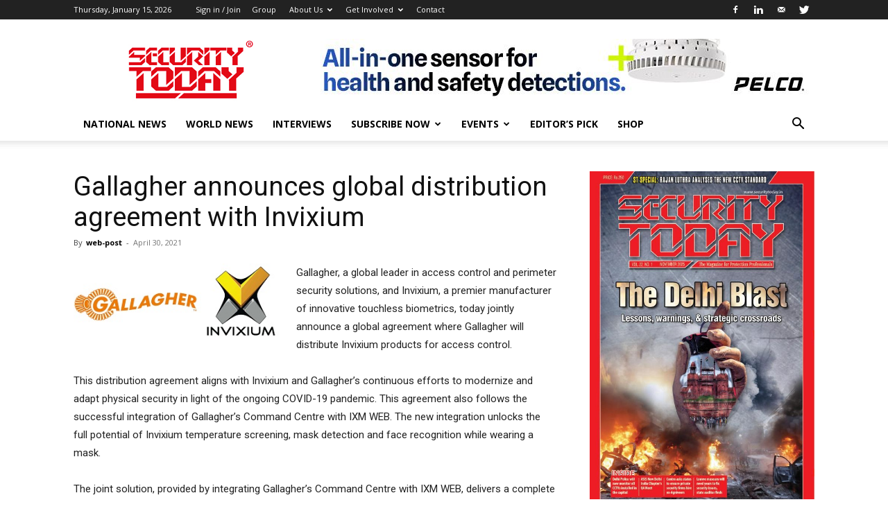

--- FILE ---
content_type: text/html; charset=UTF-8
request_url: https://www.securitytoday.in/gallagher-announces-global-distribution-agreement-with-invixium/
body_size: 229989
content:
<!doctype html >
<!--[if IE 8]>    <html class="ie8" lang="en"> <![endif]-->
<!--[if IE 9]>    <html class="ie9" lang="en"> <![endif]-->
<!--[if gt IE 8]><!--> <html lang="en-US"> <!--<![endif]-->
<head>
    <title>Gallagher announces global distribution agreement with Invixium - SECURITY TODAY</title>
    <meta charset="UTF-8" />
    <meta name="viewport" content="width=device-width, initial-scale=1.0">
    <link rel="pingback" href="https://www.securitytoday.in/xmlrpc.php" />
    <meta name='robots' content='index, follow, max-image-preview:large, max-snippet:-1, max-video-preview:-1' />
	<style>img:is([sizes="auto" i], [sizes^="auto," i]) { contain-intrinsic-size: 3000px 1500px }</style>
	<link rel="icon" type="image/png" href="https://www.securitytoday.in/wp-content/uploads/9036a4f6-aac9-4cc6-a236-3ebab9179547-300x173.png"><link rel="apple-touch-icon" sizes="76x76" href="https://www.securitytoday.in/wp-content/uploads/Untitled-512-×-512-px-76-×-76-px.png"/><link rel="apple-touch-icon" sizes="120x120" href="https://www.securitytoday.in/wp-content/uploads/Untitled-120-×-120-px.png"/><link rel="apple-touch-icon" sizes="152x152" href="https://www.securitytoday.in/wp-content/uploads/Untitled-144-×-144-px-1.png"/><link rel="apple-touch-icon" sizes="114x114" href="https://www.securitytoday.in/wp-content/uploads/Untitled-114-×-114-px.png"/>
	<!-- This site is optimized with the Yoast SEO plugin v26.4 - https://yoast.com/wordpress/plugins/seo/ -->
	<link rel="canonical" href="https://www.securitytoday.in/gallagher-announces-global-distribution-agreement-with-invixium/" />
	<meta property="og:locale" content="en_US" />
	<meta property="og:type" content="article" />
	<meta property="og:title" content="Gallagher announces global distribution agreement with Invixium - SECURITY TODAY" />
	<meta property="og:description" content="Gallagher, a global leader in access control and perimeter security solutions, and Invixium, a premier manufacturer of innovative touchless biometrics, today jointly announce a global agreement where Gallagher will distribute Invixium products for access control. This distribution agreement aligns with Invixium and Gallagher&#8217;s continuous efforts to modernize and adapt physical security in light of the [&hellip;]" />
	<meta property="og:url" content="https://www.securitytoday.in/gallagher-announces-global-distribution-agreement-with-invixium/" />
	<meta property="og:site_name" content="SECURITY TODAY" />
	<meta property="article:published_time" content="2021-04-30T05:53:15+00:00" />
	<meta property="article:modified_time" content="2021-05-07T12:00:34+00:00" />
	<meta property="og:image" content="https://www.securitytoday.in/wp-content/uploads/2021/04/gallagherstenewsapril302021.jpg" />
	<meta property="og:image:width" content="340" />
	<meta property="og:image:height" content="124" />
	<meta property="og:image:type" content="image/jpeg" />
	<meta name="author" content="web-post" />
	<meta name="twitter:card" content="summary_large_image" />
	<meta name="twitter:label1" content="Written by" />
	<meta name="twitter:data1" content="web-post" />
	<meta name="twitter:label2" content="Est. reading time" />
	<meta name="twitter:data2" content="2 minutes" />
	<script type="application/ld+json" class="yoast-schema-graph">{"@context":"https://schema.org","@graph":[{"@type":"WebPage","@id":"https://www.securitytoday.in/gallagher-announces-global-distribution-agreement-with-invixium/","url":"https://www.securitytoday.in/gallagher-announces-global-distribution-agreement-with-invixium/","name":"Gallagher announces global distribution agreement with Invixium - SECURITY TODAY","isPartOf":{"@id":"https://www.securitytoday.in/#website"},"primaryImageOfPage":{"@id":"https://www.securitytoday.in/gallagher-announces-global-distribution-agreement-with-invixium/#primaryimage"},"image":{"@id":"https://www.securitytoday.in/gallagher-announces-global-distribution-agreement-with-invixium/#primaryimage"},"thumbnailUrl":"https://www.securitytoday.in/wp-content/uploads/2021/04/gallagherstenewsapril302021.jpg","datePublished":"2021-04-30T05:53:15+00:00","dateModified":"2021-05-07T12:00:34+00:00","author":{"@id":"https://www.securitytoday.in/#/schema/person/a3ed0589219c96898cb9ca9faa090ed0"},"breadcrumb":{"@id":"https://www.securitytoday.in/gallagher-announces-global-distribution-agreement-with-invixium/#breadcrumb"},"inLanguage":"en-US","potentialAction":[{"@type":"ReadAction","target":["https://www.securitytoday.in/gallagher-announces-global-distribution-agreement-with-invixium/"]}]},{"@type":"ImageObject","inLanguage":"en-US","@id":"https://www.securitytoday.in/gallagher-announces-global-distribution-agreement-with-invixium/#primaryimage","url":"https://www.securitytoday.in/wp-content/uploads/2021/04/gallagherstenewsapril302021.jpg","contentUrl":"https://www.securitytoday.in/wp-content/uploads/2021/04/gallagherstenewsapril302021.jpg","width":340,"height":124},{"@type":"BreadcrumbList","@id":"https://www.securitytoday.in/gallagher-announces-global-distribution-agreement-with-invixium/#breadcrumb","itemListElement":[{"@type":"ListItem","position":1,"name":"Home","item":"https://www.securitytoday.in/"},{"@type":"ListItem","position":2,"name":"Gallagher announces global distribution agreement with Invixium"}]},{"@type":"WebSite","@id":"https://www.securitytoday.in/#website","url":"https://www.securitytoday.in/","name":"SECURITY TODAY","description":"World&#039;s #1 Security Risk Management &amp; Resilience Magazine","potentialAction":[{"@type":"SearchAction","target":{"@type":"EntryPoint","urlTemplate":"https://www.securitytoday.in/?s={search_term_string}"},"query-input":{"@type":"PropertyValueSpecification","valueRequired":true,"valueName":"search_term_string"}}],"inLanguage":"en-US"},{"@type":"Person","@id":"https://www.securitytoday.in/#/schema/person/a3ed0589219c96898cb9ca9faa090ed0","name":"web-post","image":{"@type":"ImageObject","inLanguage":"en-US","@id":"https://www.securitytoday.in/#/schema/person/image/","url":"https://secure.gravatar.com/avatar/764b1fbbda4c013de51d8f62b0cbf4c3e587b87c84c2732ba2cf6f1fbb26fdf8?s=96&d=mm&r=g","contentUrl":"https://secure.gravatar.com/avatar/764b1fbbda4c013de51d8f62b0cbf4c3e587b87c84c2732ba2cf6f1fbb26fdf8?s=96&d=mm&r=g","caption":"web-post"},"url":"https://www.securitytoday.in/author/web-post/"}]}</script>
	<!-- / Yoast SEO plugin. -->


<link rel='dns-prefetch' href='//fonts.googleapis.com' />
<link rel="alternate" type="application/rss+xml" title="SECURITY TODAY &raquo; Feed" href="https://www.securitytoday.in/feed/" />
<link rel="alternate" type="application/rss+xml" title="SECURITY TODAY &raquo; Comments Feed" href="https://www.securitytoday.in/comments/feed/" />
<link rel="alternate" type="application/rss+xml" title="SECURITY TODAY &raquo; Gallagher announces global distribution agreement with Invixium Comments Feed" href="https://www.securitytoday.in/gallagher-announces-global-distribution-agreement-with-invixium/feed/" />
<script type="text/javascript">
/* <![CDATA[ */
window._wpemojiSettings = {"baseUrl":"https:\/\/s.w.org\/images\/core\/emoji\/16.0.1\/72x72\/","ext":".png","svgUrl":"https:\/\/s.w.org\/images\/core\/emoji\/16.0.1\/svg\/","svgExt":".svg","source":{"concatemoji":"https:\/\/www.securitytoday.in\/wp-includes\/js\/wp-emoji-release.min.js?ver=38a85090c7a79a349e204f90106a5d7a"}};
/*! This file is auto-generated */
!function(s,n){var o,i,e;function c(e){try{var t={supportTests:e,timestamp:(new Date).valueOf()};sessionStorage.setItem(o,JSON.stringify(t))}catch(e){}}function p(e,t,n){e.clearRect(0,0,e.canvas.width,e.canvas.height),e.fillText(t,0,0);var t=new Uint32Array(e.getImageData(0,0,e.canvas.width,e.canvas.height).data),a=(e.clearRect(0,0,e.canvas.width,e.canvas.height),e.fillText(n,0,0),new Uint32Array(e.getImageData(0,0,e.canvas.width,e.canvas.height).data));return t.every(function(e,t){return e===a[t]})}function u(e,t){e.clearRect(0,0,e.canvas.width,e.canvas.height),e.fillText(t,0,0);for(var n=e.getImageData(16,16,1,1),a=0;a<n.data.length;a++)if(0!==n.data[a])return!1;return!0}function f(e,t,n,a){switch(t){case"flag":return n(e,"\ud83c\udff3\ufe0f\u200d\u26a7\ufe0f","\ud83c\udff3\ufe0f\u200b\u26a7\ufe0f")?!1:!n(e,"\ud83c\udde8\ud83c\uddf6","\ud83c\udde8\u200b\ud83c\uddf6")&&!n(e,"\ud83c\udff4\udb40\udc67\udb40\udc62\udb40\udc65\udb40\udc6e\udb40\udc67\udb40\udc7f","\ud83c\udff4\u200b\udb40\udc67\u200b\udb40\udc62\u200b\udb40\udc65\u200b\udb40\udc6e\u200b\udb40\udc67\u200b\udb40\udc7f");case"emoji":return!a(e,"\ud83e\udedf")}return!1}function g(e,t,n,a){var r="undefined"!=typeof WorkerGlobalScope&&self instanceof WorkerGlobalScope?new OffscreenCanvas(300,150):s.createElement("canvas"),o=r.getContext("2d",{willReadFrequently:!0}),i=(o.textBaseline="top",o.font="600 32px Arial",{});return e.forEach(function(e){i[e]=t(o,e,n,a)}),i}function t(e){var t=s.createElement("script");t.src=e,t.defer=!0,s.head.appendChild(t)}"undefined"!=typeof Promise&&(o="wpEmojiSettingsSupports",i=["flag","emoji"],n.supports={everything:!0,everythingExceptFlag:!0},e=new Promise(function(e){s.addEventListener("DOMContentLoaded",e,{once:!0})}),new Promise(function(t){var n=function(){try{var e=JSON.parse(sessionStorage.getItem(o));if("object"==typeof e&&"number"==typeof e.timestamp&&(new Date).valueOf()<e.timestamp+604800&&"object"==typeof e.supportTests)return e.supportTests}catch(e){}return null}();if(!n){if("undefined"!=typeof Worker&&"undefined"!=typeof OffscreenCanvas&&"undefined"!=typeof URL&&URL.createObjectURL&&"undefined"!=typeof Blob)try{var e="postMessage("+g.toString()+"("+[JSON.stringify(i),f.toString(),p.toString(),u.toString()].join(",")+"));",a=new Blob([e],{type:"text/javascript"}),r=new Worker(URL.createObjectURL(a),{name:"wpTestEmojiSupports"});return void(r.onmessage=function(e){c(n=e.data),r.terminate(),t(n)})}catch(e){}c(n=g(i,f,p,u))}t(n)}).then(function(e){for(var t in e)n.supports[t]=e[t],n.supports.everything=n.supports.everything&&n.supports[t],"flag"!==t&&(n.supports.everythingExceptFlag=n.supports.everythingExceptFlag&&n.supports[t]);n.supports.everythingExceptFlag=n.supports.everythingExceptFlag&&!n.supports.flag,n.DOMReady=!1,n.readyCallback=function(){n.DOMReady=!0}}).then(function(){return e}).then(function(){var e;n.supports.everything||(n.readyCallback(),(e=n.source||{}).concatemoji?t(e.concatemoji):e.wpemoji&&e.twemoji&&(t(e.twemoji),t(e.wpemoji)))}))}((window,document),window._wpemojiSettings);
/* ]]> */
</script>
<style id='wp-emoji-styles-inline-css' type='text/css'>

	img.wp-smiley, img.emoji {
		display: inline !important;
		border: none !important;
		box-shadow: none !important;
		height: 1em !important;
		width: 1em !important;
		margin: 0 0.07em !important;
		vertical-align: -0.1em !important;
		background: none !important;
		padding: 0 !important;
	}
</style>
<link rel='stylesheet' id='wp-block-library-css' href='https://www.securitytoday.in/wp-includes/css/dist/block-library/style.min.css?ver=38a85090c7a79a349e204f90106a5d7a' type='text/css' media='all' />
<style id='classic-theme-styles-inline-css' type='text/css'>
/*! This file is auto-generated */
.wp-block-button__link{color:#fff;background-color:#32373c;border-radius:9999px;box-shadow:none;text-decoration:none;padding:calc(.667em + 2px) calc(1.333em + 2px);font-size:1.125em}.wp-block-file__button{background:#32373c;color:#fff;text-decoration:none}
</style>
<style id='global-styles-inline-css' type='text/css'>
:root{--wp--preset--aspect-ratio--square: 1;--wp--preset--aspect-ratio--4-3: 4/3;--wp--preset--aspect-ratio--3-4: 3/4;--wp--preset--aspect-ratio--3-2: 3/2;--wp--preset--aspect-ratio--2-3: 2/3;--wp--preset--aspect-ratio--16-9: 16/9;--wp--preset--aspect-ratio--9-16: 9/16;--wp--preset--color--black: #000000;--wp--preset--color--cyan-bluish-gray: #abb8c3;--wp--preset--color--white: #ffffff;--wp--preset--color--pale-pink: #f78da7;--wp--preset--color--vivid-red: #cf2e2e;--wp--preset--color--luminous-vivid-orange: #ff6900;--wp--preset--color--luminous-vivid-amber: #fcb900;--wp--preset--color--light-green-cyan: #7bdcb5;--wp--preset--color--vivid-green-cyan: #00d084;--wp--preset--color--pale-cyan-blue: #8ed1fc;--wp--preset--color--vivid-cyan-blue: #0693e3;--wp--preset--color--vivid-purple: #9b51e0;--wp--preset--gradient--vivid-cyan-blue-to-vivid-purple: linear-gradient(135deg,rgba(6,147,227,1) 0%,rgb(155,81,224) 100%);--wp--preset--gradient--light-green-cyan-to-vivid-green-cyan: linear-gradient(135deg,rgb(122,220,180) 0%,rgb(0,208,130) 100%);--wp--preset--gradient--luminous-vivid-amber-to-luminous-vivid-orange: linear-gradient(135deg,rgba(252,185,0,1) 0%,rgba(255,105,0,1) 100%);--wp--preset--gradient--luminous-vivid-orange-to-vivid-red: linear-gradient(135deg,rgba(255,105,0,1) 0%,rgb(207,46,46) 100%);--wp--preset--gradient--very-light-gray-to-cyan-bluish-gray: linear-gradient(135deg,rgb(238,238,238) 0%,rgb(169,184,195) 100%);--wp--preset--gradient--cool-to-warm-spectrum: linear-gradient(135deg,rgb(74,234,220) 0%,rgb(151,120,209) 20%,rgb(207,42,186) 40%,rgb(238,44,130) 60%,rgb(251,105,98) 80%,rgb(254,248,76) 100%);--wp--preset--gradient--blush-light-purple: linear-gradient(135deg,rgb(255,206,236) 0%,rgb(152,150,240) 100%);--wp--preset--gradient--blush-bordeaux: linear-gradient(135deg,rgb(254,205,165) 0%,rgb(254,45,45) 50%,rgb(107,0,62) 100%);--wp--preset--gradient--luminous-dusk: linear-gradient(135deg,rgb(255,203,112) 0%,rgb(199,81,192) 50%,rgb(65,88,208) 100%);--wp--preset--gradient--pale-ocean: linear-gradient(135deg,rgb(255,245,203) 0%,rgb(182,227,212) 50%,rgb(51,167,181) 100%);--wp--preset--gradient--electric-grass: linear-gradient(135deg,rgb(202,248,128) 0%,rgb(113,206,126) 100%);--wp--preset--gradient--midnight: linear-gradient(135deg,rgb(2,3,129) 0%,rgb(40,116,252) 100%);--wp--preset--font-size--small: 11px;--wp--preset--font-size--medium: 20px;--wp--preset--font-size--large: 32px;--wp--preset--font-size--x-large: 42px;--wp--preset--font-size--regular: 15px;--wp--preset--font-size--larger: 50px;--wp--preset--font-family--inter: "Inter", sans-serif;--wp--preset--font-family--cardo: Cardo;--wp--preset--spacing--20: 0.44rem;--wp--preset--spacing--30: 0.67rem;--wp--preset--spacing--40: 1rem;--wp--preset--spacing--50: 1.5rem;--wp--preset--spacing--60: 2.25rem;--wp--preset--spacing--70: 3.38rem;--wp--preset--spacing--80: 5.06rem;--wp--preset--shadow--natural: 6px 6px 9px rgba(0, 0, 0, 0.2);--wp--preset--shadow--deep: 12px 12px 50px rgba(0, 0, 0, 0.4);--wp--preset--shadow--sharp: 6px 6px 0px rgba(0, 0, 0, 0.2);--wp--preset--shadow--outlined: 6px 6px 0px -3px rgba(255, 255, 255, 1), 6px 6px rgba(0, 0, 0, 1);--wp--preset--shadow--crisp: 6px 6px 0px rgba(0, 0, 0, 1);}:where(.is-layout-flex){gap: 0.5em;}:where(.is-layout-grid){gap: 0.5em;}body .is-layout-flex{display: flex;}.is-layout-flex{flex-wrap: wrap;align-items: center;}.is-layout-flex > :is(*, div){margin: 0;}body .is-layout-grid{display: grid;}.is-layout-grid > :is(*, div){margin: 0;}:where(.wp-block-columns.is-layout-flex){gap: 2em;}:where(.wp-block-columns.is-layout-grid){gap: 2em;}:where(.wp-block-post-template.is-layout-flex){gap: 1.25em;}:where(.wp-block-post-template.is-layout-grid){gap: 1.25em;}.has-black-color{color: var(--wp--preset--color--black) !important;}.has-cyan-bluish-gray-color{color: var(--wp--preset--color--cyan-bluish-gray) !important;}.has-white-color{color: var(--wp--preset--color--white) !important;}.has-pale-pink-color{color: var(--wp--preset--color--pale-pink) !important;}.has-vivid-red-color{color: var(--wp--preset--color--vivid-red) !important;}.has-luminous-vivid-orange-color{color: var(--wp--preset--color--luminous-vivid-orange) !important;}.has-luminous-vivid-amber-color{color: var(--wp--preset--color--luminous-vivid-amber) !important;}.has-light-green-cyan-color{color: var(--wp--preset--color--light-green-cyan) !important;}.has-vivid-green-cyan-color{color: var(--wp--preset--color--vivid-green-cyan) !important;}.has-pale-cyan-blue-color{color: var(--wp--preset--color--pale-cyan-blue) !important;}.has-vivid-cyan-blue-color{color: var(--wp--preset--color--vivid-cyan-blue) !important;}.has-vivid-purple-color{color: var(--wp--preset--color--vivid-purple) !important;}.has-black-background-color{background-color: var(--wp--preset--color--black) !important;}.has-cyan-bluish-gray-background-color{background-color: var(--wp--preset--color--cyan-bluish-gray) !important;}.has-white-background-color{background-color: var(--wp--preset--color--white) !important;}.has-pale-pink-background-color{background-color: var(--wp--preset--color--pale-pink) !important;}.has-vivid-red-background-color{background-color: var(--wp--preset--color--vivid-red) !important;}.has-luminous-vivid-orange-background-color{background-color: var(--wp--preset--color--luminous-vivid-orange) !important;}.has-luminous-vivid-amber-background-color{background-color: var(--wp--preset--color--luminous-vivid-amber) !important;}.has-light-green-cyan-background-color{background-color: var(--wp--preset--color--light-green-cyan) !important;}.has-vivid-green-cyan-background-color{background-color: var(--wp--preset--color--vivid-green-cyan) !important;}.has-pale-cyan-blue-background-color{background-color: var(--wp--preset--color--pale-cyan-blue) !important;}.has-vivid-cyan-blue-background-color{background-color: var(--wp--preset--color--vivid-cyan-blue) !important;}.has-vivid-purple-background-color{background-color: var(--wp--preset--color--vivid-purple) !important;}.has-black-border-color{border-color: var(--wp--preset--color--black) !important;}.has-cyan-bluish-gray-border-color{border-color: var(--wp--preset--color--cyan-bluish-gray) !important;}.has-white-border-color{border-color: var(--wp--preset--color--white) !important;}.has-pale-pink-border-color{border-color: var(--wp--preset--color--pale-pink) !important;}.has-vivid-red-border-color{border-color: var(--wp--preset--color--vivid-red) !important;}.has-luminous-vivid-orange-border-color{border-color: var(--wp--preset--color--luminous-vivid-orange) !important;}.has-luminous-vivid-amber-border-color{border-color: var(--wp--preset--color--luminous-vivid-amber) !important;}.has-light-green-cyan-border-color{border-color: var(--wp--preset--color--light-green-cyan) !important;}.has-vivid-green-cyan-border-color{border-color: var(--wp--preset--color--vivid-green-cyan) !important;}.has-pale-cyan-blue-border-color{border-color: var(--wp--preset--color--pale-cyan-blue) !important;}.has-vivid-cyan-blue-border-color{border-color: var(--wp--preset--color--vivid-cyan-blue) !important;}.has-vivid-purple-border-color{border-color: var(--wp--preset--color--vivid-purple) !important;}.has-vivid-cyan-blue-to-vivid-purple-gradient-background{background: var(--wp--preset--gradient--vivid-cyan-blue-to-vivid-purple) !important;}.has-light-green-cyan-to-vivid-green-cyan-gradient-background{background: var(--wp--preset--gradient--light-green-cyan-to-vivid-green-cyan) !important;}.has-luminous-vivid-amber-to-luminous-vivid-orange-gradient-background{background: var(--wp--preset--gradient--luminous-vivid-amber-to-luminous-vivid-orange) !important;}.has-luminous-vivid-orange-to-vivid-red-gradient-background{background: var(--wp--preset--gradient--luminous-vivid-orange-to-vivid-red) !important;}.has-very-light-gray-to-cyan-bluish-gray-gradient-background{background: var(--wp--preset--gradient--very-light-gray-to-cyan-bluish-gray) !important;}.has-cool-to-warm-spectrum-gradient-background{background: var(--wp--preset--gradient--cool-to-warm-spectrum) !important;}.has-blush-light-purple-gradient-background{background: var(--wp--preset--gradient--blush-light-purple) !important;}.has-blush-bordeaux-gradient-background{background: var(--wp--preset--gradient--blush-bordeaux) !important;}.has-luminous-dusk-gradient-background{background: var(--wp--preset--gradient--luminous-dusk) !important;}.has-pale-ocean-gradient-background{background: var(--wp--preset--gradient--pale-ocean) !important;}.has-electric-grass-gradient-background{background: var(--wp--preset--gradient--electric-grass) !important;}.has-midnight-gradient-background{background: var(--wp--preset--gradient--midnight) !important;}.has-small-font-size{font-size: var(--wp--preset--font-size--small) !important;}.has-medium-font-size{font-size: var(--wp--preset--font-size--medium) !important;}.has-large-font-size{font-size: var(--wp--preset--font-size--large) !important;}.has-x-large-font-size{font-size: var(--wp--preset--font-size--x-large) !important;}
:where(.wp-block-post-template.is-layout-flex){gap: 1.25em;}:where(.wp-block-post-template.is-layout-grid){gap: 1.25em;}
:where(.wp-block-columns.is-layout-flex){gap: 2em;}:where(.wp-block-columns.is-layout-grid){gap: 2em;}
:root :where(.wp-block-pullquote){font-size: 1.5em;line-height: 1.6;}
</style>
<link rel='stylesheet' id='contact-form-7-css' href='https://www.securitytoday.in/wp-content/plugins/contact-form-7/includes/css/styles.css?ver=6.1.4' type='text/css' media='all' />
<link rel='stylesheet' id='woocommerce-layout-css' href='https://www.securitytoday.in/wp-content/plugins/woocommerce/assets/css/woocommerce-layout.css?ver=9.1.5' type='text/css' media='all' />
<link rel='stylesheet' id='woocommerce-smallscreen-css' href='https://www.securitytoday.in/wp-content/plugins/woocommerce/assets/css/woocommerce-smallscreen.css?ver=9.1.5' type='text/css' media='only screen and (max-width: 768px)' />
<link rel='stylesheet' id='woocommerce-general-css' href='https://www.securitytoday.in/wp-content/plugins/woocommerce/assets/css/woocommerce.css?ver=9.1.5' type='text/css' media='all' />
<style id='woocommerce-inline-inline-css' type='text/css'>
.woocommerce form .form-row .required { visibility: visible; }
</style>
<link rel='stylesheet' id='wc-memberships-frontend-css' href='https://www.securitytoday.in/wp-content/plugins/woocommerce-memberships/assets/css/frontend/wc-memberships-frontend.min.css?ver=1.9.0' type='text/css' media='all' />
<link rel='stylesheet' id='td-plugin-multi-purpose-css' href='https://www.securitytoday.in/wp-content/plugins/td-composer/td-multi-purpose/style.css?ver=3dc090e4a6dd4d9e8f4a61e980b31fd9' type='text/css' media='all' />
<link rel='stylesheet' id='google-fonts-style-css' href='https://fonts.googleapis.com/css?family=Open+Sans%3A400%2C600%2C700%7CRoboto%3A400%2C500%2C700&#038;display=swap&#038;ver=12.3.1' type='text/css' media='all' />
<link rel='stylesheet' id='dflip-icons-style-css' href='https://www.securitytoday.in/wp-content/plugins/dflip/assets/css/themify-icons.css?ver=1.2.8' type='text/css' media='all' />
<link rel='stylesheet' id='dflip-style-css' href='https://www.securitytoday.in/wp-content/plugins/dflip/assets/css/dflip.css?ver=1.2.8' type='text/css' media='all' />
<link rel='stylesheet' id='td-theme-css' href='https://www.securitytoday.in/wp-content/themes/Newspaper-tf/Newspaper/style.css?ver=12.3.1' type='text/css' media='all' />
<style id='td-theme-inline-css' type='text/css'>
    
        @media (max-width: 767px) {
            .td-header-desktop-wrap {
                display: none;
            }
        }
        @media (min-width: 767px) {
            .td-header-mobile-wrap {
                display: none;
            }
        }
    
	
</style>
<link rel='stylesheet' id='td-theme-woo-css' href='https://www.securitytoday.in/wp-content/themes/Newspaper-tf/Newspaper/style-woocommerce.css?ver=12.3.1' type='text/css' media='all' />
<link rel='stylesheet' id='td-legacy-framework-front-style-css' href='https://www.securitytoday.in/wp-content/plugins/td-composer/legacy/Newspaper/assets/css/td_legacy_main.css?ver=3dc090e4a6dd4d9e8f4a61e980b31fd9' type='text/css' media='all' />
<link rel='stylesheet' id='td-legacy-framework-woo-style-css' href='https://www.securitytoday.in/wp-content/plugins/td-composer/legacy/Newspaper/assets/css/td_legacy_woocommerce.css?ver=38a85090c7a79a349e204f90106a5d7a' type='text/css' media='all' />
<link rel='stylesheet' id='td-standard-pack-framework-front-style-css' href='https://www.securitytoday.in/wp-content/plugins/td-standard-pack/Newspaper/assets/css/td_standard_pack_main.css?ver=d39710269e5f4389cf7661fe4fdc36f9' type='text/css' media='all' />
<link rel='stylesheet' id='tdb_style_cloud_templates_front-css' href='https://www.securitytoday.in/wp-content/plugins/td-cloud-library/assets/css/tdb_main.css?ver=1182d95cb199c23e56f61364ae38f2e7' type='text/css' media='all' />
<script type="text/javascript" data-cfasync="false" src="https://www.securitytoday.in/wp-includes/js/jquery/jquery.min.js?ver=3.7.1" id="jquery-core-js"></script>
<script type="text/javascript" src="https://www.securitytoday.in/wp-includes/js/jquery/jquery-migrate.min.js?ver=3.4.1" id="jquery-migrate-js"></script>
<script type="text/javascript" src="https://www.securitytoday.in/wp-content/plugins/woocommerce/assets/js/jquery-blockui/jquery.blockUI.min.js?ver=2.7.0-wc.9.1.5" id="jquery-blockui-js" defer="defer" data-wp-strategy="defer"></script>
<script type="text/javascript" id="wc-add-to-cart-js-extra">
/* <![CDATA[ */
var wc_add_to_cart_params = {"ajax_url":"\/wp-admin\/admin-ajax.php","wc_ajax_url":"\/?wc-ajax=%%endpoint%%","i18n_view_cart":"View cart","cart_url":"https:\/\/www.securitytoday.in\/cart\/","is_cart":"","cart_redirect_after_add":"yes"};
/* ]]> */
</script>
<script type="text/javascript" src="https://www.securitytoday.in/wp-content/plugins/woocommerce/assets/js/frontend/add-to-cart.min.js?ver=9.1.5" id="wc-add-to-cart-js" defer="defer" data-wp-strategy="defer"></script>
<script type="text/javascript" src="https://www.securitytoday.in/wp-content/plugins/woocommerce/assets/js/js-cookie/js.cookie.min.js?ver=2.1.4-wc.9.1.5" id="js-cookie-js" defer="defer" data-wp-strategy="defer"></script>
<script type="text/javascript" id="woocommerce-js-extra">
/* <![CDATA[ */
var woocommerce_params = {"ajax_url":"\/wp-admin\/admin-ajax.php","wc_ajax_url":"\/?wc-ajax=%%endpoint%%"};
/* ]]> */
</script>
<script type="text/javascript" src="https://www.securitytoday.in/wp-content/plugins/woocommerce/assets/js/frontend/woocommerce.min.js?ver=9.1.5" id="woocommerce-js" defer="defer" data-wp-strategy="defer"></script>
<link rel="https://api.w.org/" href="https://www.securitytoday.in/wp-json/" /><link rel="alternate" title="JSON" type="application/json" href="https://www.securitytoday.in/wp-json/wp/v2/posts/25239" /><link rel="EditURI" type="application/rsd+xml" title="RSD" href="https://www.securitytoday.in/xmlrpc.php?rsd" />
<link rel="alternate" title="oEmbed (JSON)" type="application/json+oembed" href="https://www.securitytoday.in/wp-json/oembed/1.0/embed?url=https%3A%2F%2Fwww.securitytoday.in%2Fgallagher-announces-global-distribution-agreement-with-invixium%2F" />
<link rel="alternate" title="oEmbed (XML)" type="text/xml+oembed" href="https://www.securitytoday.in/wp-json/oembed/1.0/embed?url=https%3A%2F%2Fwww.securitytoday.in%2Fgallagher-announces-global-distribution-agreement-with-invixium%2F&#038;format=xml" />
<meta name="cdp-version" content="1.5.0" /><!-- Stream WordPress user activity plugin v4.1.1 -->
<!--[if lt IE 9]><script src="https://cdnjs.cloudflare.com/ajax/libs/html5shiv/3.7.3/html5shiv.js"></script><![endif]-->
        <script>
        window.tdb_global_vars = {"wpRestUrl":"https:\/\/www.securitytoday.in\/wp-json\/","permalinkStructure":"\/%postname%\/"};
        window.tdb_p_autoload_vars = {"isAjax":false,"isAdminBarShowing":false,"autoloadScrollPercent":50,"postAutoloadStatus":"off","origPostEditUrl":null};
    </script>
    
    <style id="tdb-global-colors">
        :root {--accent-color: #fff;}
    </style>
	
	<noscript><style>.woocommerce-product-gallery{ opacity: 1 !important; }</style></noscript>
	<script data-cfasync="false"> var dFlipLocation = "https://www.securitytoday.in/wp-content/plugins/dflip/assets/"; var dFlipWPGlobal = {"text":{"toggleSound":"Turn on\/off Sound","toggleThumbnails":"Toggle Thumbnails","toggleOutline":"Toggle Outline\/Bookmark","previousPage":"Previous Page","nextPage":"Next Page","toggleFullscreen":"Toggle Fullscreen","zoomIn":"Zoom In","zoomOut":"Zoom Out","toggleHelp":"Toggle Help","singlePageMode":"Single Page Mode","doublePageMode":"Double Page Mode","downloadPDFFile":"Download PDF File","gotoFirstPage":"Goto First Page","gotoLastPage":"Goto Last Page","share":"Share"},"mainControls":"altPrev,pageNumber,altNext,outline,thumbnail,zoomIn,zoomOut,fullScreen,more","hideControls":"","scrollWheel":"true","backgroundColor":"#777","backgroundImage":"","height":"100%","duration":"800","soundEnable":"true","enableDownload":"false","webgl":"true","hard":"cover","maxTextureSize":"1600","zoomRatio":"1.5","singlePageMode":"0"};</script>
<!-- JS generated by theme -->

<script>
    
    

	    var tdBlocksArray = []; //here we store all the items for the current page

	    //td_block class - each ajax block uses a object of this class for requests
	    function tdBlock() {
		    this.id = '';
		    this.block_type = 1; //block type id (1-234 etc)
		    this.atts = '';
		    this.td_column_number = '';
		    this.td_current_page = 1; //
		    this.post_count = 0; //from wp
		    this.found_posts = 0; //from wp
		    this.max_num_pages = 0; //from wp
		    this.td_filter_value = ''; //current live filter value
		    this.is_ajax_running = false;
		    this.td_user_action = ''; // load more or infinite loader (used by the animation)
		    this.header_color = '';
		    this.ajax_pagination_infinite_stop = ''; //show load more at page x
	    }


        // td_js_generator - mini detector
        (function(){
            var htmlTag = document.getElementsByTagName("html")[0];

	        if ( navigator.userAgent.indexOf("MSIE 10.0") > -1 ) {
                htmlTag.className += ' ie10';
            }

            if ( !!navigator.userAgent.match(/Trident.*rv\:11\./) ) {
                htmlTag.className += ' ie11';
            }

	        if ( navigator.userAgent.indexOf("Edge") > -1 ) {
                htmlTag.className += ' ieEdge';
            }

            if ( /(iPad|iPhone|iPod)/g.test(navigator.userAgent) ) {
                htmlTag.className += ' td-md-is-ios';
            }

            var user_agent = navigator.userAgent.toLowerCase();
            if ( user_agent.indexOf("android") > -1 ) {
                htmlTag.className += ' td-md-is-android';
            }

            if ( -1 !== navigator.userAgent.indexOf('Mac OS X')  ) {
                htmlTag.className += ' td-md-is-os-x';
            }

            if ( /chrom(e|ium)/.test(navigator.userAgent.toLowerCase()) ) {
               htmlTag.className += ' td-md-is-chrome';
            }

            if ( -1 !== navigator.userAgent.indexOf('Firefox') ) {
                htmlTag.className += ' td-md-is-firefox';
            }

            if ( -1 !== navigator.userAgent.indexOf('Safari') && -1 === navigator.userAgent.indexOf('Chrome') ) {
                htmlTag.className += ' td-md-is-safari';
            }

            if( -1 !== navigator.userAgent.indexOf('IEMobile') ){
                htmlTag.className += ' td-md-is-iemobile';
            }

        })();




        var tdLocalCache = {};

        ( function () {
            "use strict";

            tdLocalCache = {
                data: {},
                remove: function (resource_id) {
                    delete tdLocalCache.data[resource_id];
                },
                exist: function (resource_id) {
                    return tdLocalCache.data.hasOwnProperty(resource_id) && tdLocalCache.data[resource_id] !== null;
                },
                get: function (resource_id) {
                    return tdLocalCache.data[resource_id];
                },
                set: function (resource_id, cachedData) {
                    tdLocalCache.remove(resource_id);
                    tdLocalCache.data[resource_id] = cachedData;
                }
            };
        })();

    
    
var td_viewport_interval_list=[{"limitBottom":767,"sidebarWidth":228},{"limitBottom":1018,"sidebarWidth":300},{"limitBottom":1140,"sidebarWidth":324}];
var td_animation_stack_effect="type0";
var tds_animation_stack=true;
var td_animation_stack_specific_selectors=".entry-thumb, img, .td-lazy-img";
var td_animation_stack_general_selectors=".td-animation-stack img, .td-animation-stack .entry-thumb, .post img, .td-animation-stack .td-lazy-img";
var tdc_is_installed="yes";
var td_ajax_url="https:\/\/www.securitytoday.in\/wp-admin\/admin-ajax.php?td_theme_name=Newspaper&v=12.3.1";
var td_get_template_directory_uri="https:\/\/www.securitytoday.in\/wp-content\/plugins\/td-composer\/legacy\/common";
var tds_snap_menu="";
var tds_logo_on_sticky="show_header_logo";
var tds_header_style="";
var td_please_wait="Please wait...";
var td_email_user_pass_incorrect="User or password incorrect!";
var td_email_user_incorrect="Email or username incorrect!";
var td_email_incorrect="Email incorrect!";
var td_user_incorrect="Username incorrect!";
var td_email_user_empty="Email or username empty!";
var td_pass_empty="Pass empty!";
var td_pass_pattern_incorrect="Invalid Pass Pattern!";
var td_retype_pass_incorrect="Retyped Pass incorrect!";
var tds_more_articles_on_post_enable="show";
var tds_more_articles_on_post_time_to_wait="1";
var tds_more_articles_on_post_pages_distance_from_top=0;
var tds_theme_color_site_wide="#e30022";
var tds_smart_sidebar="enabled";
var tdThemeName="Newspaper";
var tdThemeNameWl="Newspaper";
var td_magnific_popup_translation_tPrev="Previous (Left arrow key)";
var td_magnific_popup_translation_tNext="Next (Right arrow key)";
var td_magnific_popup_translation_tCounter="%curr% of %total%";
var td_magnific_popup_translation_ajax_tError="The content from %url% could not be loaded.";
var td_magnific_popup_translation_image_tError="The image #%curr% could not be loaded.";
var tdBlockNonce="61131291ab";
var tdDateNamesI18n={"month_names":["January","February","March","April","May","June","July","August","September","October","November","December"],"month_names_short":["Jan","Feb","Mar","Apr","May","Jun","Jul","Aug","Sep","Oct","Nov","Dec"],"day_names":["Sunday","Monday","Tuesday","Wednesday","Thursday","Friday","Saturday"],"day_names_short":["Sun","Mon","Tue","Wed","Thu","Fri","Sat"]};
var tdb_modal_confirm="Save";
var tdb_modal_cancel="Cancel";
var tdb_modal_confirm_alt="Yes";
var tdb_modal_cancel_alt="No";
var td_ad_background_click_link="";
var td_ad_background_click_target="";
</script>


<!-- Header style compiled by theme -->

<style>
    
.td-header-wrap .black-menu .sf-menu > .current-menu-item > a,
    .td-header-wrap .black-menu .sf-menu > .current-menu-ancestor > a,
    .td-header-wrap .black-menu .sf-menu > .current-category-ancestor > a,
    .td-header-wrap .black-menu .sf-menu > li > a:hover,
    .td-header-wrap .black-menu .sf-menu > .sfHover > a,
    .sf-menu > .current-menu-item > a:after,
    .sf-menu > .current-menu-ancestor > a:after,
    .sf-menu > .current-category-ancestor > a:after,
    .sf-menu > li:hover > a:after,
    .sf-menu > .sfHover > a:after,
    .header-search-wrap .td-drop-down-search:after,
    .header-search-wrap .td-drop-down-search .btn:hover,
    input[type=submit]:hover,
    .td-read-more a,
    .td-post-category:hover,
    body .td_top_authors .td-active .td-author-post-count,
    body .td_top_authors .td-active .td-author-comments-count,
    body .td_top_authors .td_mod_wrap:hover .td-author-post-count,
    body .td_top_authors .td_mod_wrap:hover .td-author-comments-count,
    .td-404-sub-sub-title a:hover,
    .td-search-form-widget .wpb_button:hover,
    .td-rating-bar-wrap div,
    .dropcap,
    .td_wrapper_video_playlist .td_video_controls_playlist_wrapper,
    .wpb_default,
    .wpb_default:hover,
    .td-left-smart-list:hover,
    .td-right-smart-list:hover,
    #bbpress-forums button:hover,
    .bbp_widget_login .button:hover,
    .td-footer-wrapper .td-post-category,
    .td-footer-wrapper .widget_product_search input[type="submit"]:hover,
    .single-product .product .summary .cart .button:hover,
    .td-next-prev-wrap a:hover,
    .td-load-more-wrap a:hover,
    .td-post-small-box a:hover,
    .page-nav .current,
    .page-nav:first-child > div,
    #bbpress-forums .bbp-pagination .current,
    #bbpress-forums #bbp-single-user-details #bbp-user-navigation li.current a,
    .td-theme-slider:hover .slide-meta-cat a,
    a.vc_btn-black:hover,
    .td-trending-now-wrapper:hover .td-trending-now-title,
    .td-scroll-up,
    .td-smart-list-button:hover,
    .td-weather-information:before,
    .td-weather-week:before,
    .td_block_exchange .td-exchange-header:before,
    .td-pulldown-syle-2 .td-subcat-dropdown ul:after,
    .td_block_template_9 .td-block-title:after,
    .td_block_template_15 .td-block-title:before,
    div.wpforms-container .wpforms-form div.wpforms-submit-container button[type=submit],
    .td-close-video-fixed {
        background-color: #e30022;
    }

    .td_block_template_4 .td-related-title .td-cur-simple-item:before {
        border-color: #e30022 transparent transparent transparent !important;
    }
    
    
    .td_block_template_4 .td-related-title .td-cur-simple-item,
    .td_block_template_3 .td-related-title .td-cur-simple-item,
    .td_block_template_9 .td-related-title:after {
        background-color: #e30022;
    }

    a,
    cite a:hover,
    .td-page-content blockquote p,
    .td-post-content blockquote p,
    .mce-content-body blockquote p,
    .comment-content blockquote p,
    .wpb_text_column blockquote p,
    .td_block_text_with_title blockquote p,
    .td_module_wrap:hover .entry-title a,
    .td-subcat-filter .td-subcat-list a:hover,
    .td-subcat-filter .td-subcat-dropdown a:hover,
    .td_quote_on_blocks,
    .dropcap2,
    .dropcap3,
    body .td_top_authors .td-active .td-authors-name a,
    body .td_top_authors .td_mod_wrap:hover .td-authors-name a,
    .td-post-next-prev-content a:hover,
    .author-box-wrap .td-author-social a:hover,
    .td-author-name a:hover,
    .td-author-url a:hover,
    .comment-reply-link:hover,
    .logged-in-as a:hover,
    #cancel-comment-reply-link:hover,
    .td-search-query,
    .widget a:hover,
    .td_wp_recentcomments a:hover,
    .archive .widget_archive .current,
    .archive .widget_archive .current a,
    .widget_calendar tfoot a:hover,
    #bbpress-forums li.bbp-header .bbp-reply-content span a:hover,
    #bbpress-forums .bbp-forum-freshness a:hover,
    #bbpress-forums .bbp-topic-freshness a:hover,
    #bbpress-forums .bbp-forums-list li a:hover,
    #bbpress-forums .bbp-forum-title:hover,
    #bbpress-forums .bbp-topic-permalink:hover,
    #bbpress-forums .bbp-topic-started-by a:hover,
    #bbpress-forums .bbp-topic-started-in a:hover,
    #bbpress-forums .bbp-body .super-sticky li.bbp-topic-title .bbp-topic-permalink,
    #bbpress-forums .bbp-body .sticky li.bbp-topic-title .bbp-topic-permalink,
    .widget_display_replies .bbp-author-name,
    .widget_display_topics .bbp-author-name,
    .td-subfooter-menu li a:hover,
    a.vc_btn-black:hover,
    .td-smart-list-dropdown-wrap .td-smart-list-button:hover,
    .td-instagram-user a,
    .td-block-title-wrap .td-wrapper-pulldown-filter .td-pulldown-filter-display-option:hover,
    .td-block-title-wrap .td-wrapper-pulldown-filter .td-pulldown-filter-display-option:hover i,
    .td-block-title-wrap .td-wrapper-pulldown-filter .td-pulldown-filter-link:hover,
    .td-block-title-wrap .td-wrapper-pulldown-filter .td-pulldown-filter-item .td-cur-simple-item,
    .td-pulldown-syle-2 .td-subcat-dropdown:hover .td-subcat-more span,
    .td-pulldown-syle-2 .td-subcat-dropdown:hover .td-subcat-more i,
    .td-pulldown-syle-3 .td-subcat-dropdown:hover .td-subcat-more span,
    .td-pulldown-syle-3 .td-subcat-dropdown:hover .td-subcat-more i,
    .td_block_template_2 .td-related-title .td-cur-simple-item,
    .td_block_template_5 .td-related-title .td-cur-simple-item,
    .td_block_template_6 .td-related-title .td-cur-simple-item,
    .td_block_template_7 .td-related-title .td-cur-simple-item,
    .td_block_template_8 .td-related-title .td-cur-simple-item,
    .td_block_template_9 .td-related-title .td-cur-simple-item,
    .td_block_template_10 .td-related-title .td-cur-simple-item,
    .td_block_template_11 .td-related-title .td-cur-simple-item,
    .td_block_template_12 .td-related-title .td-cur-simple-item,
    .td_block_template_13 .td-related-title .td-cur-simple-item,
    .td_block_template_14 .td-related-title .td-cur-simple-item,
    .td_block_template_15 .td-related-title .td-cur-simple-item,
    .td_block_template_16 .td-related-title .td-cur-simple-item,
    .td_block_template_17 .td-related-title .td-cur-simple-item,
    .td-theme-wrap .sf-menu ul .td-menu-item > a:hover,
    .td-theme-wrap .sf-menu ul .sfHover > a,
    .td-theme-wrap .sf-menu ul .current-menu-ancestor > a,
    .td-theme-wrap .sf-menu ul .current-category-ancestor > a,
    .td-theme-wrap .sf-menu ul .current-menu-item > a,
    .td_outlined_btn,
    body .td_block_categories_tags .td-ct-item:hover,
    body .td_block_list_menu li.current-menu-item > a,
    body .td_block_list_menu li.current-menu-ancestor > a,
    body .td_block_list_menu li.current-category-ancestor > a {
        color: #e30022;
    }

    a.vc_btn-black.vc_btn_square_outlined:hover,
    a.vc_btn-black.vc_btn_outlined:hover {
        color: #e30022 !important;
    }

    .td-next-prev-wrap a:hover,
    .td-load-more-wrap a:hover,
    .td-post-small-box a:hover,
    .page-nav .current,
    .page-nav:first-child > div,
    #bbpress-forums .bbp-pagination .current,
    .post .td_quote_box,
    .page .td_quote_box,
    a.vc_btn-black:hover,
    .td_block_template_5 .td-block-title > *,
    .td_outlined_btn {
        border-color: #e30022;
    }

    .td_wrapper_video_playlist .td_video_currently_playing:after {
        border-color: #e30022 !important;
    }

    .header-search-wrap .td-drop-down-search:before {
        border-color: transparent transparent #e30022 transparent;
    }

    .block-title > span,
    .block-title > a,
    .block-title > label,
    .widgettitle,
    .widgettitle:after,
    body .td-trending-now-title,
    .td-trending-now-wrapper:hover .td-trending-now-title,
    .wpb_tabs li.ui-tabs-active a,
    .wpb_tabs li:hover a,
    .vc_tta-container .vc_tta-color-grey.vc_tta-tabs-position-top.vc_tta-style-classic .vc_tta-tabs-container .vc_tta-tab.vc_active > a,
    .vc_tta-container .vc_tta-color-grey.vc_tta-tabs-position-top.vc_tta-style-classic .vc_tta-tabs-container .vc_tta-tab:hover > a,
    .td_block_template_1 .td-related-title .td-cur-simple-item,
    .td-subcat-filter .td-subcat-dropdown:hover .td-subcat-more, 
    .td_3D_btn,
    .td_shadow_btn,
    .td_default_btn,
    .td_round_btn, 
    .td_outlined_btn:hover {
    	background-color: #e30022;
    }
    .block-title,
    .td_block_template_1 .td-related-title,
    .wpb_tabs .wpb_tabs_nav,
    .vc_tta-container .vc_tta-color-grey.vc_tta-tabs-position-top.vc_tta-style-classic .vc_tta-tabs-container {
        border-color: #e30022;
    }
    .td_block_wrap .td-subcat-item a.td-cur-simple-item {
	    color: #e30022;
	}


    
    .td-grid-style-4 .entry-title
    {
        background-color: rgba(227, 0, 34, 0.7);
    }


    
    .block-title > span,
    .block-title > span > a,
    .block-title > a,
    .block-title > label,
    .widgettitle,
    .widgettitle:after,
    body .td-trending-now-title,
    .td-trending-now-wrapper:hover .td-trending-now-title,
    .wpb_tabs li.ui-tabs-active a,
    .wpb_tabs li:hover a,
    .vc_tta-container .vc_tta-color-grey.vc_tta-tabs-position-top.vc_tta-style-classic .vc_tta-tabs-container .vc_tta-tab.vc_active > a,
    .vc_tta-container .vc_tta-color-grey.vc_tta-tabs-position-top.vc_tta-style-classic .vc_tta-tabs-container .vc_tta-tab:hover > a,
    .td_block_template_1 .td-related-title .td-cur-simple-item,
    .td-subcat-filter .td-subcat-dropdown:hover .td-subcat-more,
    .td-weather-information:before,
    .td-weather-week:before,
    .td_block_exchange .td-exchange-header:before,
    .td-theme-wrap .td_block_template_3 .td-block-title > *,
    .td-theme-wrap .td_block_template_4 .td-block-title > *,
    .td-theme-wrap .td_block_template_7 .td-block-title > *,
    .td-theme-wrap .td_block_template_9 .td-block-title:after,
    .td-theme-wrap .td_block_template_10 .td-block-title::before,
    .td-theme-wrap .td_block_template_11 .td-block-title::before,
    .td-theme-wrap .td_block_template_11 .td-block-title::after,
    .td-theme-wrap .td_block_template_14 .td-block-title,
    .td-theme-wrap .td_block_template_15 .td-block-title:before,
    .td-theme-wrap .td_block_template_17 .td-block-title:before {
        background-color: #222222;
    }

    .block-title,
    .td_block_template_1 .td-related-title,
    .wpb_tabs .wpb_tabs_nav,
    .vc_tta-container .vc_tta-color-grey.vc_tta-tabs-position-top.vc_tta-style-classic .vc_tta-tabs-container,
    .td-theme-wrap .td_block_template_5 .td-block-title > *,
    .td-theme-wrap .td_block_template_17 .td-block-title,
    .td-theme-wrap .td_block_template_17 .td-block-title::before {
        border-color: #222222;
    }

    .td-theme-wrap .td_block_template_4 .td-block-title > *:before,
    .td-theme-wrap .td_block_template_17 .td-block-title::after {
        border-color: #222222 transparent transparent transparent;
    }
    
    .td-theme-wrap .td_block_template_4 .td-related-title .td-cur-simple-item:before {
        border-color: #222222 transparent transparent transparent !important;
    }

    
    .td-menu-background,
    .td-search-background {
        background-image: url('https://securitytoday.in/wp-content/uploads/2017/10/8.jpg');
    }

    
    .white-popup-block:before {
        background-image: url('https://securitytoday.in/wp-content/uploads/2017/10/8.jpg');
    }.td-header-style-12 .td-header-menu-wrap-full,
    .td-header-style-12 .td-affix,
    .td-grid-style-1.td-hover-1 .td-big-grid-post:hover .td-post-category,
    .td-grid-style-5.td-hover-1 .td-big-grid-post:hover .td-post-category,
    .td_category_template_3 .td-current-sub-category,
    .td_category_template_8 .td-category-header .td-category a.td-current-sub-category,
    .td_category_template_4 .td-category-siblings .td-category a:hover,
     .td_block_big_grid_9.td-grid-style-1 .td-post-category,
    .td_block_big_grid_9.td-grid-style-5 .td-post-category,
    .td-grid-style-6.td-hover-1 .td-module-thumb:after,
     .tdm-menu-active-style5 .td-header-menu-wrap .sf-menu > .current-menu-item > a,
    .tdm-menu-active-style5 .td-header-menu-wrap .sf-menu > .current-menu-ancestor > a,
    .tdm-menu-active-style5 .td-header-menu-wrap .sf-menu > .current-category-ancestor > a,
    .tdm-menu-active-style5 .td-header-menu-wrap .sf-menu > li > a:hover,
    .tdm-menu-active-style5 .td-header-menu-wrap .sf-menu > .sfHover > a {
        background-color: #e30022;
    }
    
    .td_mega_menu_sub_cats .cur-sub-cat,
    .td-mega-span h3 a:hover,
    .td_mod_mega_menu:hover .entry-title a,
    .header-search-wrap .result-msg a:hover,
    .td-header-top-menu .td-drop-down-search .td_module_wrap:hover .entry-title a,
    .td-header-top-menu .td-icon-search:hover,
    .td-header-wrap .result-msg a:hover,
    .top-header-menu li a:hover,
    .top-header-menu .current-menu-item > a,
    .top-header-menu .current-menu-ancestor > a,
    .top-header-menu .current-category-ancestor > a,
    .td-social-icon-wrap > a:hover,
    .td-header-sp-top-widget .td-social-icon-wrap a:hover,
    .td_mod_related_posts:hover h3 > a,
    .td-post-template-11 .td-related-title .td-related-left:hover,
    .td-post-template-11 .td-related-title .td-related-right:hover,
    .td-post-template-11 .td-related-title .td-cur-simple-item,
    .td-post-template-11 .td_block_related_posts .td-next-prev-wrap a:hover,
    .td-category-header .td-pulldown-category-filter-link:hover,
    .td-category-siblings .td-subcat-dropdown a:hover,
    .td-category-siblings .td-subcat-dropdown a.td-current-sub-category,
    .footer-text-wrap .footer-email-wrap a,
    .footer-social-wrap a:hover,
    .td_module_17 .td-read-more a:hover,
    .td_module_18 .td-read-more a:hover,
    .td_module_19 .td-post-author-name a:hover,
    .td-pulldown-syle-2 .td-subcat-dropdown:hover .td-subcat-more span,
    .td-pulldown-syle-2 .td-subcat-dropdown:hover .td-subcat-more i,
    .td-pulldown-syle-3 .td-subcat-dropdown:hover .td-subcat-more span,
    .td-pulldown-syle-3 .td-subcat-dropdown:hover .td-subcat-more i,
    .tdm-menu-active-style3 .tdm-header.td-header-wrap .sf-menu > .current-category-ancestor > a,
    .tdm-menu-active-style3 .tdm-header.td-header-wrap .sf-menu > .current-menu-ancestor > a,
    .tdm-menu-active-style3 .tdm-header.td-header-wrap .sf-menu > .current-menu-item > a,
    .tdm-menu-active-style3 .tdm-header.td-header-wrap .sf-menu > .sfHover > a,
    .tdm-menu-active-style3 .tdm-header.td-header-wrap .sf-menu > li > a:hover {
        color: #e30022;
    }
    
    .td-mega-menu-page .wpb_content_element ul li a:hover,
    .td-theme-wrap .td-aj-search-results .td_module_wrap:hover .entry-title a,
    .td-theme-wrap .header-search-wrap .result-msg a:hover {
        color: #e30022 !important;
    }
    
    .td_category_template_8 .td-category-header .td-category a.td-current-sub-category,
    .td_category_template_4 .td-category-siblings .td-category a:hover,
    .tdm-menu-active-style4 .tdm-header .sf-menu > .current-menu-item > a,
    .tdm-menu-active-style4 .tdm-header .sf-menu > .current-menu-ancestor > a,
    .tdm-menu-active-style4 .tdm-header .sf-menu > .current-category-ancestor > a,
    .tdm-menu-active-style4 .tdm-header .sf-menu > li > a:hover,
    .tdm-menu-active-style4 .tdm-header .sf-menu > .sfHover > a {
        border-color: #e30022;
    }
    
    


    
    .td-footer-wrapper,
    .td-footer-wrapper .td_block_template_7 .td-block-title > *,
    .td-footer-wrapper .td_block_template_17 .td-block-title,
    .td-footer-wrapper .td-block-title-wrap .td-wrapper-pulldown-filter {
        background-color: #111111;
    }

    
    .td-footer-wrapper::before {
        background-image: url('https://securitytoday.in/wp-content/uploads/2017/10/8.jpg');
    }

    
    .td-footer-wrapper::before {
        background-size: cover;
    }

    
    .td-footer-wrapper::before {
        background-position: center center;
    }

    
    .td-footer-wrapper::before {
        opacity: 0.2;
    }
.td-header-wrap .black-menu .sf-menu > .current-menu-item > a,
    .td-header-wrap .black-menu .sf-menu > .current-menu-ancestor > a,
    .td-header-wrap .black-menu .sf-menu > .current-category-ancestor > a,
    .td-header-wrap .black-menu .sf-menu > li > a:hover,
    .td-header-wrap .black-menu .sf-menu > .sfHover > a,
    .sf-menu > .current-menu-item > a:after,
    .sf-menu > .current-menu-ancestor > a:after,
    .sf-menu > .current-category-ancestor > a:after,
    .sf-menu > li:hover > a:after,
    .sf-menu > .sfHover > a:after,
    .header-search-wrap .td-drop-down-search:after,
    .header-search-wrap .td-drop-down-search .btn:hover,
    input[type=submit]:hover,
    .td-read-more a,
    .td-post-category:hover,
    body .td_top_authors .td-active .td-author-post-count,
    body .td_top_authors .td-active .td-author-comments-count,
    body .td_top_authors .td_mod_wrap:hover .td-author-post-count,
    body .td_top_authors .td_mod_wrap:hover .td-author-comments-count,
    .td-404-sub-sub-title a:hover,
    .td-search-form-widget .wpb_button:hover,
    .td-rating-bar-wrap div,
    .dropcap,
    .td_wrapper_video_playlist .td_video_controls_playlist_wrapper,
    .wpb_default,
    .wpb_default:hover,
    .td-left-smart-list:hover,
    .td-right-smart-list:hover,
    #bbpress-forums button:hover,
    .bbp_widget_login .button:hover,
    .td-footer-wrapper .td-post-category,
    .td-footer-wrapper .widget_product_search input[type="submit"]:hover,
    .single-product .product .summary .cart .button:hover,
    .td-next-prev-wrap a:hover,
    .td-load-more-wrap a:hover,
    .td-post-small-box a:hover,
    .page-nav .current,
    .page-nav:first-child > div,
    #bbpress-forums .bbp-pagination .current,
    #bbpress-forums #bbp-single-user-details #bbp-user-navigation li.current a,
    .td-theme-slider:hover .slide-meta-cat a,
    a.vc_btn-black:hover,
    .td-trending-now-wrapper:hover .td-trending-now-title,
    .td-scroll-up,
    .td-smart-list-button:hover,
    .td-weather-information:before,
    .td-weather-week:before,
    .td_block_exchange .td-exchange-header:before,
    .td-pulldown-syle-2 .td-subcat-dropdown ul:after,
    .td_block_template_9 .td-block-title:after,
    .td_block_template_15 .td-block-title:before,
    div.wpforms-container .wpforms-form div.wpforms-submit-container button[type=submit],
    .td-close-video-fixed {
        background-color: #e30022;
    }

    .td_block_template_4 .td-related-title .td-cur-simple-item:before {
        border-color: #e30022 transparent transparent transparent !important;
    }
    
    
    .td_block_template_4 .td-related-title .td-cur-simple-item,
    .td_block_template_3 .td-related-title .td-cur-simple-item,
    .td_block_template_9 .td-related-title:after {
        background-color: #e30022;
    }

    a,
    cite a:hover,
    .td-page-content blockquote p,
    .td-post-content blockquote p,
    .mce-content-body blockquote p,
    .comment-content blockquote p,
    .wpb_text_column blockquote p,
    .td_block_text_with_title blockquote p,
    .td_module_wrap:hover .entry-title a,
    .td-subcat-filter .td-subcat-list a:hover,
    .td-subcat-filter .td-subcat-dropdown a:hover,
    .td_quote_on_blocks,
    .dropcap2,
    .dropcap3,
    body .td_top_authors .td-active .td-authors-name a,
    body .td_top_authors .td_mod_wrap:hover .td-authors-name a,
    .td-post-next-prev-content a:hover,
    .author-box-wrap .td-author-social a:hover,
    .td-author-name a:hover,
    .td-author-url a:hover,
    .comment-reply-link:hover,
    .logged-in-as a:hover,
    #cancel-comment-reply-link:hover,
    .td-search-query,
    .widget a:hover,
    .td_wp_recentcomments a:hover,
    .archive .widget_archive .current,
    .archive .widget_archive .current a,
    .widget_calendar tfoot a:hover,
    #bbpress-forums li.bbp-header .bbp-reply-content span a:hover,
    #bbpress-forums .bbp-forum-freshness a:hover,
    #bbpress-forums .bbp-topic-freshness a:hover,
    #bbpress-forums .bbp-forums-list li a:hover,
    #bbpress-forums .bbp-forum-title:hover,
    #bbpress-forums .bbp-topic-permalink:hover,
    #bbpress-forums .bbp-topic-started-by a:hover,
    #bbpress-forums .bbp-topic-started-in a:hover,
    #bbpress-forums .bbp-body .super-sticky li.bbp-topic-title .bbp-topic-permalink,
    #bbpress-forums .bbp-body .sticky li.bbp-topic-title .bbp-topic-permalink,
    .widget_display_replies .bbp-author-name,
    .widget_display_topics .bbp-author-name,
    .td-subfooter-menu li a:hover,
    a.vc_btn-black:hover,
    .td-smart-list-dropdown-wrap .td-smart-list-button:hover,
    .td-instagram-user a,
    .td-block-title-wrap .td-wrapper-pulldown-filter .td-pulldown-filter-display-option:hover,
    .td-block-title-wrap .td-wrapper-pulldown-filter .td-pulldown-filter-display-option:hover i,
    .td-block-title-wrap .td-wrapper-pulldown-filter .td-pulldown-filter-link:hover,
    .td-block-title-wrap .td-wrapper-pulldown-filter .td-pulldown-filter-item .td-cur-simple-item,
    .td-pulldown-syle-2 .td-subcat-dropdown:hover .td-subcat-more span,
    .td-pulldown-syle-2 .td-subcat-dropdown:hover .td-subcat-more i,
    .td-pulldown-syle-3 .td-subcat-dropdown:hover .td-subcat-more span,
    .td-pulldown-syle-3 .td-subcat-dropdown:hover .td-subcat-more i,
    .td_block_template_2 .td-related-title .td-cur-simple-item,
    .td_block_template_5 .td-related-title .td-cur-simple-item,
    .td_block_template_6 .td-related-title .td-cur-simple-item,
    .td_block_template_7 .td-related-title .td-cur-simple-item,
    .td_block_template_8 .td-related-title .td-cur-simple-item,
    .td_block_template_9 .td-related-title .td-cur-simple-item,
    .td_block_template_10 .td-related-title .td-cur-simple-item,
    .td_block_template_11 .td-related-title .td-cur-simple-item,
    .td_block_template_12 .td-related-title .td-cur-simple-item,
    .td_block_template_13 .td-related-title .td-cur-simple-item,
    .td_block_template_14 .td-related-title .td-cur-simple-item,
    .td_block_template_15 .td-related-title .td-cur-simple-item,
    .td_block_template_16 .td-related-title .td-cur-simple-item,
    .td_block_template_17 .td-related-title .td-cur-simple-item,
    .td-theme-wrap .sf-menu ul .td-menu-item > a:hover,
    .td-theme-wrap .sf-menu ul .sfHover > a,
    .td-theme-wrap .sf-menu ul .current-menu-ancestor > a,
    .td-theme-wrap .sf-menu ul .current-category-ancestor > a,
    .td-theme-wrap .sf-menu ul .current-menu-item > a,
    .td_outlined_btn,
    body .td_block_categories_tags .td-ct-item:hover,
    body .td_block_list_menu li.current-menu-item > a,
    body .td_block_list_menu li.current-menu-ancestor > a,
    body .td_block_list_menu li.current-category-ancestor > a {
        color: #e30022;
    }

    a.vc_btn-black.vc_btn_square_outlined:hover,
    a.vc_btn-black.vc_btn_outlined:hover {
        color: #e30022 !important;
    }

    .td-next-prev-wrap a:hover,
    .td-load-more-wrap a:hover,
    .td-post-small-box a:hover,
    .page-nav .current,
    .page-nav:first-child > div,
    #bbpress-forums .bbp-pagination .current,
    .post .td_quote_box,
    .page .td_quote_box,
    a.vc_btn-black:hover,
    .td_block_template_5 .td-block-title > *,
    .td_outlined_btn {
        border-color: #e30022;
    }

    .td_wrapper_video_playlist .td_video_currently_playing:after {
        border-color: #e30022 !important;
    }

    .header-search-wrap .td-drop-down-search:before {
        border-color: transparent transparent #e30022 transparent;
    }

    .block-title > span,
    .block-title > a,
    .block-title > label,
    .widgettitle,
    .widgettitle:after,
    body .td-trending-now-title,
    .td-trending-now-wrapper:hover .td-trending-now-title,
    .wpb_tabs li.ui-tabs-active a,
    .wpb_tabs li:hover a,
    .vc_tta-container .vc_tta-color-grey.vc_tta-tabs-position-top.vc_tta-style-classic .vc_tta-tabs-container .vc_tta-tab.vc_active > a,
    .vc_tta-container .vc_tta-color-grey.vc_tta-tabs-position-top.vc_tta-style-classic .vc_tta-tabs-container .vc_tta-tab:hover > a,
    .td_block_template_1 .td-related-title .td-cur-simple-item,
    .td-subcat-filter .td-subcat-dropdown:hover .td-subcat-more, 
    .td_3D_btn,
    .td_shadow_btn,
    .td_default_btn,
    .td_round_btn, 
    .td_outlined_btn:hover {
    	background-color: #e30022;
    }
    .block-title,
    .td_block_template_1 .td-related-title,
    .wpb_tabs .wpb_tabs_nav,
    .vc_tta-container .vc_tta-color-grey.vc_tta-tabs-position-top.vc_tta-style-classic .vc_tta-tabs-container {
        border-color: #e30022;
    }
    .td_block_wrap .td-subcat-item a.td-cur-simple-item {
	    color: #e30022;
	}


    
    .td-grid-style-4 .entry-title
    {
        background-color: rgba(227, 0, 34, 0.7);
    }


    
    .block-title > span,
    .block-title > span > a,
    .block-title > a,
    .block-title > label,
    .widgettitle,
    .widgettitle:after,
    body .td-trending-now-title,
    .td-trending-now-wrapper:hover .td-trending-now-title,
    .wpb_tabs li.ui-tabs-active a,
    .wpb_tabs li:hover a,
    .vc_tta-container .vc_tta-color-grey.vc_tta-tabs-position-top.vc_tta-style-classic .vc_tta-tabs-container .vc_tta-tab.vc_active > a,
    .vc_tta-container .vc_tta-color-grey.vc_tta-tabs-position-top.vc_tta-style-classic .vc_tta-tabs-container .vc_tta-tab:hover > a,
    .td_block_template_1 .td-related-title .td-cur-simple-item,
    .td-subcat-filter .td-subcat-dropdown:hover .td-subcat-more,
    .td-weather-information:before,
    .td-weather-week:before,
    .td_block_exchange .td-exchange-header:before,
    .td-theme-wrap .td_block_template_3 .td-block-title > *,
    .td-theme-wrap .td_block_template_4 .td-block-title > *,
    .td-theme-wrap .td_block_template_7 .td-block-title > *,
    .td-theme-wrap .td_block_template_9 .td-block-title:after,
    .td-theme-wrap .td_block_template_10 .td-block-title::before,
    .td-theme-wrap .td_block_template_11 .td-block-title::before,
    .td-theme-wrap .td_block_template_11 .td-block-title::after,
    .td-theme-wrap .td_block_template_14 .td-block-title,
    .td-theme-wrap .td_block_template_15 .td-block-title:before,
    .td-theme-wrap .td_block_template_17 .td-block-title:before {
        background-color: #222222;
    }

    .block-title,
    .td_block_template_1 .td-related-title,
    .wpb_tabs .wpb_tabs_nav,
    .vc_tta-container .vc_tta-color-grey.vc_tta-tabs-position-top.vc_tta-style-classic .vc_tta-tabs-container,
    .td-theme-wrap .td_block_template_5 .td-block-title > *,
    .td-theme-wrap .td_block_template_17 .td-block-title,
    .td-theme-wrap .td_block_template_17 .td-block-title::before {
        border-color: #222222;
    }

    .td-theme-wrap .td_block_template_4 .td-block-title > *:before,
    .td-theme-wrap .td_block_template_17 .td-block-title::after {
        border-color: #222222 transparent transparent transparent;
    }
    
    .td-theme-wrap .td_block_template_4 .td-related-title .td-cur-simple-item:before {
        border-color: #222222 transparent transparent transparent !important;
    }

    
    .td-menu-background,
    .td-search-background {
        background-image: url('https://securitytoday.in/wp-content/uploads/2017/10/8.jpg');
    }

    
    .white-popup-block:before {
        background-image: url('https://securitytoday.in/wp-content/uploads/2017/10/8.jpg');
    }.td-header-style-12 .td-header-menu-wrap-full,
    .td-header-style-12 .td-affix,
    .td-grid-style-1.td-hover-1 .td-big-grid-post:hover .td-post-category,
    .td-grid-style-5.td-hover-1 .td-big-grid-post:hover .td-post-category,
    .td_category_template_3 .td-current-sub-category,
    .td_category_template_8 .td-category-header .td-category a.td-current-sub-category,
    .td_category_template_4 .td-category-siblings .td-category a:hover,
     .td_block_big_grid_9.td-grid-style-1 .td-post-category,
    .td_block_big_grid_9.td-grid-style-5 .td-post-category,
    .td-grid-style-6.td-hover-1 .td-module-thumb:after,
     .tdm-menu-active-style5 .td-header-menu-wrap .sf-menu > .current-menu-item > a,
    .tdm-menu-active-style5 .td-header-menu-wrap .sf-menu > .current-menu-ancestor > a,
    .tdm-menu-active-style5 .td-header-menu-wrap .sf-menu > .current-category-ancestor > a,
    .tdm-menu-active-style5 .td-header-menu-wrap .sf-menu > li > a:hover,
    .tdm-menu-active-style5 .td-header-menu-wrap .sf-menu > .sfHover > a {
        background-color: #e30022;
    }
    
    .td_mega_menu_sub_cats .cur-sub-cat,
    .td-mega-span h3 a:hover,
    .td_mod_mega_menu:hover .entry-title a,
    .header-search-wrap .result-msg a:hover,
    .td-header-top-menu .td-drop-down-search .td_module_wrap:hover .entry-title a,
    .td-header-top-menu .td-icon-search:hover,
    .td-header-wrap .result-msg a:hover,
    .top-header-menu li a:hover,
    .top-header-menu .current-menu-item > a,
    .top-header-menu .current-menu-ancestor > a,
    .top-header-menu .current-category-ancestor > a,
    .td-social-icon-wrap > a:hover,
    .td-header-sp-top-widget .td-social-icon-wrap a:hover,
    .td_mod_related_posts:hover h3 > a,
    .td-post-template-11 .td-related-title .td-related-left:hover,
    .td-post-template-11 .td-related-title .td-related-right:hover,
    .td-post-template-11 .td-related-title .td-cur-simple-item,
    .td-post-template-11 .td_block_related_posts .td-next-prev-wrap a:hover,
    .td-category-header .td-pulldown-category-filter-link:hover,
    .td-category-siblings .td-subcat-dropdown a:hover,
    .td-category-siblings .td-subcat-dropdown a.td-current-sub-category,
    .footer-text-wrap .footer-email-wrap a,
    .footer-social-wrap a:hover,
    .td_module_17 .td-read-more a:hover,
    .td_module_18 .td-read-more a:hover,
    .td_module_19 .td-post-author-name a:hover,
    .td-pulldown-syle-2 .td-subcat-dropdown:hover .td-subcat-more span,
    .td-pulldown-syle-2 .td-subcat-dropdown:hover .td-subcat-more i,
    .td-pulldown-syle-3 .td-subcat-dropdown:hover .td-subcat-more span,
    .td-pulldown-syle-3 .td-subcat-dropdown:hover .td-subcat-more i,
    .tdm-menu-active-style3 .tdm-header.td-header-wrap .sf-menu > .current-category-ancestor > a,
    .tdm-menu-active-style3 .tdm-header.td-header-wrap .sf-menu > .current-menu-ancestor > a,
    .tdm-menu-active-style3 .tdm-header.td-header-wrap .sf-menu > .current-menu-item > a,
    .tdm-menu-active-style3 .tdm-header.td-header-wrap .sf-menu > .sfHover > a,
    .tdm-menu-active-style3 .tdm-header.td-header-wrap .sf-menu > li > a:hover {
        color: #e30022;
    }
    
    .td-mega-menu-page .wpb_content_element ul li a:hover,
    .td-theme-wrap .td-aj-search-results .td_module_wrap:hover .entry-title a,
    .td-theme-wrap .header-search-wrap .result-msg a:hover {
        color: #e30022 !important;
    }
    
    .td_category_template_8 .td-category-header .td-category a.td-current-sub-category,
    .td_category_template_4 .td-category-siblings .td-category a:hover,
    .tdm-menu-active-style4 .tdm-header .sf-menu > .current-menu-item > a,
    .tdm-menu-active-style4 .tdm-header .sf-menu > .current-menu-ancestor > a,
    .tdm-menu-active-style4 .tdm-header .sf-menu > .current-category-ancestor > a,
    .tdm-menu-active-style4 .tdm-header .sf-menu > li > a:hover,
    .tdm-menu-active-style4 .tdm-header .sf-menu > .sfHover > a {
        border-color: #e30022;
    }
    
    


    
    .td-footer-wrapper,
    .td-footer-wrapper .td_block_template_7 .td-block-title > *,
    .td-footer-wrapper .td_block_template_17 .td-block-title,
    .td-footer-wrapper .td-block-title-wrap .td-wrapper-pulldown-filter {
        background-color: #111111;
    }

    
    .td-footer-wrapper::before {
        background-image: url('https://securitytoday.in/wp-content/uploads/2017/10/8.jpg');
    }

    
    .td-footer-wrapper::before {
        background-size: cover;
    }

    
    .td-footer-wrapper::before {
        background-position: center center;
    }

    
    .td-footer-wrapper::before {
        opacity: 0.2;
    }
</style>

<style class='wp-fonts-local' type='text/css'>
@font-face{font-family:Inter;font-style:normal;font-weight:300 900;font-display:fallback;src:url('https://www.securitytoday.in/wp-content/plugins/woocommerce/assets/fonts/Inter-VariableFont_slnt,wght.woff2') format('woff2');font-stretch:normal;}
@font-face{font-family:Cardo;font-style:normal;font-weight:400;font-display:fallback;src:url('https://www.securitytoday.in/wp-content/plugins/woocommerce/assets/fonts/cardo_normal_400.woff2') format('woff2');}
</style>
<link rel="icon" href="https://www.securitytoday.in/wp-content/uploads/cropped-Untitled-512-×-512-px-1-1-32x32.png" sizes="32x32" />
<link rel="icon" href="https://www.securitytoday.in/wp-content/uploads/cropped-Untitled-512-×-512-px-1-1-192x192.png" sizes="192x192" />
<link rel="apple-touch-icon" href="https://www.securitytoday.in/wp-content/uploads/cropped-Untitled-512-×-512-px-1-1-180x180.png" />
<meta name="msapplication-TileImage" content="https://www.securitytoday.in/wp-content/uploads/cropped-Untitled-512-×-512-px-1-1-270x270.png" />

<!-- Button style compiled by theme -->

<style>
    .tdm_block_column_content:hover .tdm-col-content-title-url .tdm-title,
                .tds-button2 .tdm-btn-text,
                .tds-button2 i,
                .tds-button5:hover .tdm-btn-text,
                .tds-button5:hover i,
                .tds-button6 .tdm-btn-text,
                .tds-button6 i,
                .tdm_block_list .tdm-list-item i,
                .tdm_block_pricing .tdm-pricing-feature i,
                body .tdm-social-item i {
                    color: #e30022;
                }
                .tds-button1,
                .tds-button6:after,
                .tds-title2 .tdm-title-line:after,
                .tds-title3 .tdm-title-line:after,
                .tdm_block_pricing.tdm-pricing-featured:before,
                .tdm_block_pricing.tds_pricing2_block.tdm-pricing-featured .tdm-pricing-header,
                .tds-progress-bar1 .tdm-progress-bar:after,
                .tds-progress-bar2 .tdm-progress-bar:after,
                .tds-social3 .tdm-social-item {
                    background-color: #e30022;
                }
                .tds-button2:before,
                .tds-button6:before,
                .tds-progress-bar3 .tdm-progress-bar:after {
                  border-color: #e30022;
                }
                .tdm-btn-style1 {
					background-color: #e30022;
				}
				.tdm-btn-style2:before {
				    border-color: #e30022;
				}
				.tdm-btn-style2 {
				    color: #e30022;
				}
				.tdm-btn-style3 {
				    -webkit-box-shadow: 0 2px 16px #e30022;
                    -moz-box-shadow: 0 2px 16px #e30022;
                    box-shadow: 0 2px 16px #e30022;
				}
				.tdm-btn-style3:hover {
				    -webkit-box-shadow: 0 4px 26px #e30022;
                    -moz-box-shadow: 0 4px 26px #e30022;
                    box-shadow: 0 4px 26px #e30022;
				}
</style>

	<style id="tdw-css-placeholder"></style></head>

<body data-rsssl=1 class="wp-singular post-template-default single single-post postid-25239 single-format-standard wp-theme-Newspaper-tfNewspaper theme-Newspaper-tf/Newspaper locale-en-us td-standard-pack woocommerce-no-js gallagher-announces-global-distribution-agreement-with-invixium global-block-template-1 single_template_1 td-animation-stack-type0 td-full-layout" itemscope="itemscope" itemtype="https://schema.org/WebPage">

            <div class="td-scroll-up  td-hide-scroll-up-on-mob" style="display:none;"><i class="td-icon-menu-up"></i></div>
    
    <div class="td-menu-background" style="visibility:hidden"></div>
<div id="td-mobile-nav" style="visibility:hidden">
    <div class="td-mobile-container">
        <!-- mobile menu top section -->
        <div class="td-menu-socials-wrap">
            <!-- socials -->
            <div class="td-menu-socials">
                
        <span class="td-social-icon-wrap">
            <a target="_blank" href="https://www.facebook.com/securitee2day/" title="Facebook">
                <i class="td-icon-font td-icon-facebook"></i>
            </a>
        </span>
        <span class="td-social-icon-wrap">
            <a target="_blank" href="https://www.linkedin.com/in/gbsingh1/" title="Linkedin">
                <i class="td-icon-font td-icon-linkedin"></i>
            </a>
        </span>
        <span class="td-social-icon-wrap">
            <a target="_blank" href="mailto:info@1stasset.org" title="Mail">
                <i class="td-icon-font td-icon-mail-1"></i>
            </a>
        </span>
        <span class="td-social-icon-wrap">
            <a target="_blank" href="https://twitter.com/SECURITY2DAY" title="Twitter">
                <i class="td-icon-font td-icon-twitter"></i>
            </a>
        </span>            </div>
            <!-- close button -->
            <div class="td-mobile-close">
                <span><i class="td-icon-close-mobile"></i></span>
            </div>
        </div>

        <!-- login section -->
                    <div class="td-menu-login-section">
                
    <div class="td-guest-wrap">
        <div class="td-menu-login"><a id="login-link-mob">Sign in</a> <span></span><a id="register-link-mob">Join</a></div>
    </div>
            </div>
        
        <!-- menu section -->
        <div class="td-mobile-content">
            <div class="menu-td-demo-header-menu-container"><ul id="menu-td-demo-header-menu" class="td-mobile-main-menu"><li id="menu-item-24181" class="menu-item menu-item-type-taxonomy menu-item-object-category menu-item-first menu-item-24181"><a href="https://www.securitytoday.in/category/indian-news/">National News</a></li>
<li id="menu-item-24182" class="menu-item menu-item-type-taxonomy menu-item-object-category current-post-ancestor current-menu-parent current-post-parent menu-item-24182"><a href="https://www.securitytoday.in/category/international-news/">World News</a></li>
<li id="menu-item-24183" class="menu-item menu-item-type-taxonomy menu-item-object-category menu-item-24183"><a href="https://www.securitytoday.in/category/interviews/">Interviews</a></li>
<li id="menu-item-42899" class="menu-item menu-item-type-post_type menu-item-object-page menu-item-42899"><a href="https://www.securitytoday.in/subscribe-now/">Subscribe Now</a></li>
<li id="menu-item-44815" class="menu-item menu-item-type-custom menu-item-object-custom menu-item-has-children menu-item-44815"><a href="#">EVENTS<i class="td-icon-menu-right td-element-after"></i></a>
<ul class="sub-menu">
	<li id="menu-item-24833" class="menu-item menu-item-type-custom menu-item-object-custom menu-item-24833"><a target="_blank" href="https://knowledgesummit.securitytoday.in/">Knowledge Summit</a></li>
	<li id="menu-item-28965" class="menu-item menu-item-type-custom menu-item-object-custom menu-item-28965"><a href="https://tiwiis.securitytoday.in/">Top Indian Women Influencers &#038; Initiatives In Safety &#038; Security</a></li>
</ul>
</li>
<li id="menu-item-44818" class="menu-item menu-item-type-taxonomy menu-item-object-category menu-item-44818"><a href="https://www.securitytoday.in/category/blog/">EDITOR&#8217;S PICK</a></li>
<li id="menu-item-30805" class="menu-item menu-item-type-post_type menu-item-object-page menu-item-30805"><a href="https://www.securitytoday.in/shop/">Shop</a></li>
</ul></div>        </div>
    </div>

    <!-- register/login section -->
            <div id="login-form-mobile" class="td-register-section">
            
            <div id="td-login-mob" class="td-login-animation td-login-hide-mob">
            	<!-- close button -->
	            <div class="td-login-close">
	                <span class="td-back-button"><i class="td-icon-read-down"></i></span>
	                <div class="td-login-title">Sign in</div>
	                <!-- close button -->
		            <div class="td-mobile-close">
		                <span><i class="td-icon-close-mobile"></i></span>
		            </div>
	            </div>
	            <form class="td-login-form-wrap" action="#" method="post">
	                <div class="td-login-panel-title"><span>Welcome!</span>Log into your account</div>
	                <div class="td_display_err"></div>
	                <div class="td-login-inputs"><input class="td-login-input" autocomplete="username" type="text" name="login_email" id="login_email-mob" value="" required><label for="login_email-mob">your username</label></div>
	                <div class="td-login-inputs"><input class="td-login-input" autocomplete="current-password" type="password" name="login_pass" id="login_pass-mob" value="" required><label for="login_pass-mob">your password</label></div>
	                <input type="button" name="login_button" id="login_button-mob" class="td-login-button" value="LOG IN">
	                
					
	                <div class="td-login-info-text">
	                <a href="#" id="forgot-pass-link-mob">Forgot your password?</a>
	                </div>
	                <div class="td-login-register-link">
	                <a id="signin-register-link-mob">Create an account</a>
	                </div>
	                
	                

                </form>
            </div>

            
            
            
            <div id="td-register-mob" class="td-login-animation td-login-hide-mob">
            	<!-- close button -->
	            <div class="td-register-close">
	                <span class="td-back-button"><i class="td-icon-read-down"></i></span>
	                <div class="td-login-title">Sign up</div>
	                <!-- close button -->
		            <div class="td-mobile-close">
		                <span><i class="td-icon-close-mobile"></i></span>
		            </div>
	            </div>
            	<div class="td-login-panel-title"><span>Welcome!</span>Register for an account</div>
                <form class="td-login-form-wrap" action="#" method="post">
	                <div class="td_display_err"></div>
	                <div class="td-login-inputs"><input class="td-login-input" type="text" name="register_email" id="register_email-mob" value="" required><label for="register_email-mob">your email</label></div>
	                <div class="td-login-inputs"><input class="td-login-input" type="text" name="register_user" id="register_user-mob" value="" required><label for="register_user-mob">your username</label></div>
	                <input type="button" name="register_button" id="register_button-mob" class="td-login-button" value="REGISTER">
	                
					
	                <div class="td-login-info-text">A password will be e-mailed to you.</div>
	                
                </form>
            </div>
            
            <div id="td-forgot-pass-mob" class="td-login-animation td-login-hide-mob">
                <!-- close button -->
	            <div class="td-forgot-pass-close">
	                <a href="#" aria-label="Back" class="td-back-button"><i class="td-icon-read-down"></i></a>
	                <div class="td-login-title">Password recovery</div>
	            </div>
	            <div class="td-login-form-wrap">
	                <div class="td-login-panel-title">Recover your password</div>
	                <div class="td_display_err"></div>
	                <div class="td-login-inputs"><input class="td-login-input" type="text" name="forgot_email" id="forgot_email-mob" value="" required><label for="forgot_email-mob">your email</label></div>
	                <input type="button" name="forgot_button" id="forgot_button-mob" class="td-login-button" value="Send My Pass">
                </div>
            </div>
        </div>
    </div>    <div class="td-search-background" style="visibility:hidden"></div>
<div class="td-search-wrap-mob" style="visibility:hidden">
	<div class="td-drop-down-search">
		<form method="get" class="td-search-form" action="https://www.securitytoday.in/">
			<!-- close button -->
			<div class="td-search-close">
				<span><i class="td-icon-close-mobile"></i></span>
			</div>
			<div role="search" class="td-search-input">
				<span>Search</span>
				<input id="td-header-search-mob" type="text" value="" name="s" autocomplete="off" />
			</div>
		</form>
		<div id="td-aj-search-mob" class="td-ajax-search-flex"></div>
	</div>
</div>

    <div id="td-outer-wrap" class="td-theme-wrap">
    
        
            <div class="tdc-header-wrap ">

            <!--
Header style 1
-->


<div class="td-header-wrap td-header-style-1 ">
    
    <div class="td-header-top-menu-full td-container-wrap ">
        <div class="td-container td-header-row td-header-top-menu">
            
    <div class="top-bar-style-1">
        
<div class="td-header-sp-top-menu">


	        <div class="td_data_time">
            <div >

                Thursday, January 15, 2026
            </div>
        </div>
    <ul class="top-header-menu td_ul_login"><li class="menu-item"><a class="td-login-modal-js menu-item" href="#login-form" data-effect="mpf-td-login-effect">Sign in / Join</a><span class="td-sp-ico-login td_sp_login_ico_style"></span></li></ul><div class="menu-top-container"><ul id="menu-td-demo-top-menu" class="top-header-menu"><li id="menu-item-9597" class="menu-item menu-item-type-post_type menu-item-object-page menu-item-first td-menu-item td-normal-menu menu-item-9597"><a href="https://www.securitytoday.in/the-group/">Group</a></li>
<li id="menu-item-9705" class="menu-item menu-item-type-custom menu-item-object-custom menu-item-has-children td-menu-item td-normal-menu menu-item-9705"><a>About Us</a>
<ul class="sub-menu">
	<li id="menu-item-9706" class="menu-item menu-item-type-post_type menu-item-object-page td-menu-item td-normal-menu menu-item-9706"><a href="https://www.securitytoday.in/about-us/history/">History</a></li>
	<li id="menu-item-9707" class="menu-item menu-item-type-post_type menu-item-object-page td-menu-item td-normal-menu menu-item-9707"><a href="https://www.securitytoday.in/about-us/management/">Management</a></li>
	<li id="menu-item-9708" class="menu-item menu-item-type-post_type menu-item-object-page td-menu-item td-normal-menu menu-item-9708"><a href="https://www.securitytoday.in/about-us/editorial-advisory-board/">Editorial Advisory Board</a></li>
	<li id="menu-item-9709" class="menu-item menu-item-type-post_type menu-item-object-page td-menu-item td-normal-menu menu-item-9709"><a href="https://www.securitytoday.in/about-us/milestones/">Milestones</a></li>
	<li id="menu-item-9710" class="menu-item menu-item-type-post_type menu-item-object-page td-menu-item td-normal-menu menu-item-9710"><a href="https://www.securitytoday.in/about-us/our-reach/">Our Reach</a></li>
</ul>
</li>
<li id="menu-item-35" class="menu-item menu-item-type-custom menu-item-object-custom menu-item-has-children td-menu-item td-normal-menu menu-item-35"><a>Get Involved</a>
<ul class="sub-menu">
	<li id="menu-item-9607" class="menu-item menu-item-type-post_type menu-item-object-page td-menu-item td-normal-menu menu-item-9607"><a href="https://www.securitytoday.in/advertise/">Advertise</a></li>
	<li id="menu-item-9602" class="menu-item menu-item-type-post_type menu-item-object-page td-menu-item td-normal-menu menu-item-9602"><a href="https://www.securitytoday.in/contributor/">Contribute</a></li>
	<li id="menu-item-9604" class="menu-item menu-item-type-post_type menu-item-object-page td-menu-item td-normal-menu menu-item-9604"><a href="https://www.securitytoday.in/subscribe/">Subscribe</a></li>
	<li id="menu-item-9601" class="menu-item menu-item-type-post_type menu-item-object-page td-menu-item td-normal-menu menu-item-9601"><a href="https://www.securitytoday.in/careers/">Join our team</a></li>
</ul>
</li>
<li id="menu-item-9609" class="menu-item menu-item-type-post_type menu-item-object-page td-menu-item td-normal-menu menu-item-9609"><a href="https://www.securitytoday.in/contact-us/">Contact</a></li>
</ul></div></div>
        <div class="td-header-sp-top-widget">
    
    
        
        <span class="td-social-icon-wrap">
            <a target="_blank" href="https://www.facebook.com/securitee2day/" title="Facebook">
                <i class="td-icon-font td-icon-facebook"></i>
            </a>
        </span>
        <span class="td-social-icon-wrap">
            <a target="_blank" href="https://www.linkedin.com/in/gbsingh1/" title="Linkedin">
                <i class="td-icon-font td-icon-linkedin"></i>
            </a>
        </span>
        <span class="td-social-icon-wrap">
            <a target="_blank" href="mailto:info@1stasset.org" title="Mail">
                <i class="td-icon-font td-icon-mail-1"></i>
            </a>
        </span>
        <span class="td-social-icon-wrap">
            <a target="_blank" href="https://twitter.com/SECURITY2DAY" title="Twitter">
                <i class="td-icon-font td-icon-twitter"></i>
            </a>
        </span>    </div>    </div>

<!-- LOGIN MODAL -->

                <div id="login-form" class="white-popup-block mfp-hide mfp-with-anim td-login-modal-wrap">
                    <div class="td-login-wrap">
                        <a href="#" aria-label="Back" class="td-back-button"><i class="td-icon-modal-back"></i></a>
                        <div id="td-login-div" class="td-login-form-div td-display-block">
                            <div class="td-login-panel-title">Sign in</div>
                            <div class="td-login-panel-descr">Welcome! Log into your account</div>
                            <div class="td_display_err"></div>
                            <form id="loginForm" action="#" method="post">
                                <div class="td-login-inputs"><input class="td-login-input" autocomplete="username" type="text" name="login_email" id="login_email" value="" required><label for="login_email">your username</label></div>
                                <div class="td-login-inputs"><input class="td-login-input" autocomplete="current-password" type="password" name="login_pass" id="login_pass" value="" required><label for="login_pass">your password</label></div>
                                <input type="button"  name="login_button" id="login_button" class="wpb_button btn td-login-button" value="Login">
                                
                            </form>

                            

                            <div class="td-login-info-text"><a href="#" id="forgot-pass-link">Forgot your password? Get help</a></div>
                            
                            
                            <a id="register-link">Create an account</a>
                            
                        </div>

                        
                <div id="td-register-div" class="td-login-form-div td-display-none td-login-modal-wrap">
                    <div class="td-login-panel-title">Create an account</div>
                    <div class="td-login-panel-descr">Welcome! Register for an account</div>
                    <div class="td_display_err"></div>
                    <form id="registerForm" action="#" method="post">
                        <div class="td-login-inputs"><input class="td-login-input" type="text" name="register_email" id="register_email" value="" required><label for="register_email">your email</label></div>
                        <div class="td-login-inputs"><input class="td-login-input" type="text" name="register_user" id="register_user" value="" required><label for="register_user">your username</label></div>
                        <input type="button" name="register_button" id="register_button" class="wpb_button btn td-login-button" value="Register">
                        
                    </form>      

                    
                    
                    <div class="td-login-info-text">A password will be e-mailed to you.</div>
                    
                </div>

                         <div id="td-forgot-pass-div" class="td-login-form-div td-display-none">
                            <div class="td-login-panel-title">Password recovery</div>
                            <div class="td-login-panel-descr">Recover your password</div>
                            <div class="td_display_err"></div>
                            <form id="forgotpassForm" action="#" method="post">
                                <div class="td-login-inputs"><input class="td-login-input" type="text" name="forgot_email" id="forgot_email" value="" required><label for="forgot_email">your email</label></div>
                                <input type="button" name="forgot_button" id="forgot_button" class="wpb_button btn td-login-button" value="Send My Password">
                            </form>
                            <div class="td-login-info-text">A password will be e-mailed to you.</div>
                        </div>
                        
                        
                    </div>
                </div>
                        </div>
    </div>

    <div class="td-banner-wrap-full td-logo-wrap-full td-container-wrap ">
        <div class="td-container td-header-row td-header-header">
            <div class="td-header-sp-logo">
                        <a class="td-main-logo" href="https://www.securitytoday.in/">
            <img class="td-retina-data" data-retina="https://www.securitytoday.in/wp-content/uploads/Security-Today-Logo.png" src="https://www.securitytoday.in/wp-content/uploads/Security-Today-Logo.png" alt="SECURITY TODAY" width="190" height="90"/>
            <span class="td-visual-hidden">SECURITY TODAY</span>
        </a>
                </div>
                            <div class="td-header-sp-recs">
                    <div class="td-header-rec-wrap">
    <div class="td-a-rec td-a-rec-id-header  tdi_1 td_block_template_1">
<style>
/* custom css */
.tdi_1.td-a-rec{
					text-align: center;
				}.tdi_1 .td-element-style{
					z-index: -1;
				}.tdi_1.td-a-rec-img{
				    text-align: left;
				}.tdi_1.td-a-rec-img img{
                    margin: 0 auto 0 0;
                }@media (max-width: 767px) {
				    .tdi_1.td-a-rec-img {
				        text-align: center;
				    }
                }
</style>  <div class="mySlides1 fade">
    <div class="numbertex1t">
<a href="https://www.pelco.com/sensors/halo-smart-sensor-3c/" target="blank"><img src="https://www.securitytoday.in/wp-content/uploads/Pelco-Security-Today-Ads-728x90_HALO.jpg"></a>
 </div>
  </div>
 
  </div
</div>
</div>                </div>
                    </div>
    </div>

    <div class="td-header-menu-wrap-full td-container-wrap ">
        
        <div class="td-header-menu-wrap td-header-gradient ">
            <div class="td-container td-header-row td-header-main-menu">
                <div id="td-header-menu" role="navigation">
    <div id="td-top-mobile-toggle"><a href="#"><i class="td-icon-font td-icon-mobile"></i></a></div>
    <div class="td-main-menu-logo td-logo-in-header">
        		<a class="td-mobile-logo td-sticky-header" href="https://www.securitytoday.in/">
			<img class="td-retina-data" data-retina="https://www.securitytoday.in/wp-content/uploads/2017/10/Security-Today-Logo.png" src="https://www.securitytoday.in/wp-content/uploads/2017/10/Security-Today-Logo.png" alt="SECURITY TODAY" width="241" height="114"/>
		</a>
			<a class="td-header-logo td-sticky-header" href="https://www.securitytoday.in/">
			<img class="td-retina-data" data-retina="https://www.securitytoday.in/wp-content/uploads/Security-Today-Logo.png" src="https://www.securitytoday.in/wp-content/uploads/Security-Today-Logo.png" alt="SECURITY TODAY" width="190" height="90"/>
		</a>
	    </div>
    <div class="menu-td-demo-header-menu-container"><ul id="menu-td-demo-header-menu-1" class="sf-menu"><li class="menu-item menu-item-type-taxonomy menu-item-object-category menu-item-first td-menu-item td-normal-menu menu-item-24181"><a href="https://www.securitytoday.in/category/indian-news/">National News</a></li>
<li class="menu-item menu-item-type-taxonomy menu-item-object-category current-post-ancestor current-menu-parent current-post-parent td-menu-item td-normal-menu menu-item-24182"><a href="https://www.securitytoday.in/category/international-news/">World News</a></li>
<li class="menu-item menu-item-type-taxonomy menu-item-object-category td-menu-item td-normal-menu menu-item-24183"><a href="https://www.securitytoday.in/category/interviews/">Interviews</a></li>
<li class="menu-item menu-item-type-post_type menu-item-object-page td-menu-item td-mega-menu td-mega-menu-page menu-item-42899"><a href="https://www.securitytoday.in/subscribe-now/">Subscribe Now</a>
<ul class="sub-menu">
	<li id="menu-item-0" class="menu-item-0"><div class="td-container-border"><div class="td-mega-grid"></div></div></li>
</ul>
</li>
<li class="menu-item menu-item-type-custom menu-item-object-custom menu-item-has-children td-menu-item td-normal-menu menu-item-44815"><a href="#">EVENTS</a>
<ul class="sub-menu">
	<li class="menu-item menu-item-type-custom menu-item-object-custom td-menu-item td-normal-menu menu-item-24833"><a target="_blank" href="https://knowledgesummit.securitytoday.in/">Knowledge Summit</a></li>
	<li class="menu-item menu-item-type-custom menu-item-object-custom td-menu-item td-normal-menu menu-item-28965"><a href="https://tiwiis.securitytoday.in/">Top Indian Women Influencers &#038; Initiatives In Safety &#038; Security</a></li>
</ul>
</li>
<li class="menu-item menu-item-type-taxonomy menu-item-object-category td-menu-item td-normal-menu menu-item-44818"><a href="https://www.securitytoday.in/category/blog/">EDITOR&#8217;S PICK</a></li>
<li class="menu-item menu-item-type-post_type menu-item-object-page td-menu-item td-normal-menu menu-item-30805"><a href="https://www.securitytoday.in/shop/">Shop</a></li>
</ul></div></div>


    <div class="header-search-wrap">
        <div class="td-search-btns-wrap">
            <a id="td-header-search-button" href="#" role="button" class="dropdown-toggle " data-toggle="dropdown"><i class="td-icon-search"></i></a>
            <a id="td-header-search-button-mob" href="#" class="dropdown-toggle " data-toggle="dropdown"><i class="td-icon-search"></i></a>
        </div>

        <div class="td-drop-down-search" aria-labelledby="td-header-search-button">
            <form method="get" class="td-search-form" action="https://www.securitytoday.in/">
                <div role="search" class="td-head-form-search-wrap">
                    <input id="td-header-search" type="text" value="" name="s" autocomplete="off" /><input class="wpb_button wpb_btn-inverse btn" type="submit" id="td-header-search-top" value="Search" />
                </div>
            </form>
            <div id="td-aj-search"></div>
        </div>
    </div>
            </div>
        </div>
    </div>

</div>
            </div>

            
    <div class="td-main-content-wrap td-container-wrap">

        <div class="td-container td-post-template-1 ">
            <div class="td-crumb-container"></div>
            <div class="td-pb-row">
                                        <div class="td-pb-span8 td-main-content" role="main">
                            <div class="td-ss-main-content">
                                

    <article id="post-25239" class="post-25239 post type-post status-publish format-standard has-post-thumbnail category-international-news tag-gallagher tag-invixium" itemscope itemtype="https://schema.org/Article">
        <div class="td-post-header">

            
            <header class="td-post-title">
                <h1 class="entry-title">Gallagher announces global distribution agreement with Invixium</h1>

                

                <div class="td-module-meta-info">
                    <div class="td-post-author-name"><div class="td-author-by">By</div> <a href="https://www.securitytoday.in/author/web-post/">web-post</a><div class="td-author-line"> - </div> </div>                    <span class="td-post-date"><time class="entry-date updated td-module-date" datetime="2021-04-30T11:23:15+05:30" >April 30, 2021</time></span>                                                        </div>

            </header>


        </div>

        

        <div class="td-post-content tagdiv-type">
            <div class="td-featured-image-rec">

            <div class="td-post-featured-image"><a href="https://www.securitytoday.in/wp-content/uploads/2021/04/gallagherstenewsapril302021.jpg" data-caption=""><img width="340" height="124" class="entry-thumb td-modal-image" src="https://www.securitytoday.in/wp-content/uploads/2021/04/gallagherstenewsapril302021.jpg" srcset="https://www.securitytoday.in/wp-content/uploads/2021/04/gallagherstenewsapril302021.jpg 340w, https://www.securitytoday.in/wp-content/uploads/2021/04/gallagherstenewsapril302021-300x109.jpg 300w" sizes="(max-width: 340px) 100vw, 340px" alt="" title="gallagherstenewsapril302021"/></a></div>            </div>

            <p>Gallagher, a global leader in access control and perimeter security solutions, and Invixium, a premier manufacturer of innovative touchless biometrics, today jointly announce a global agreement where Gallagher will distribute Invixium products for access control.</p>
<p>This distribution agreement aligns with Invixium and Gallagher&#8217;s continuous efforts to modernize and adapt physical security in light of the ongoing COVID-19 pandemic. This agreement also follows the successful integration of Gallagher’s Command Centre with IXM WEB. The new integration unlocks the full potential of Invixium temperature screening, mask detection and face recognition while wearing a mask.</p>
<p>The joint solution, provided by integrating Gallagher’s Command Centre with IXM WEB, delivers a complete answer for visitor screening, access control or healthy workforce management, including temperature screening, mask detection and more. The Command Centre platform will notify administrators of elevated body temperature or mask-related access events in the Alarm Viewer. Along with Invixium&#8217;s flagship healthy access solution, Gallagher will re-sell Invixium products to provide their global customers with a range of products to satisfy their most demanding health and safety requirements.</p>
<p>&#8220;Gallagher is proud to offer our customers innovative solutions that meet today&#8217;s demands,&#8221; said Mr. Mark Junge, Global General Manager for Security at Gallagher. &#8220;This partnership is one of many activities that allow us to remain at the forefront as a security provider, and we look forward to offering our customers new technology options that complement our security platform and deliver a safer, healthier future.”</p>
<p>“This distribution agreement with Gallagher allows Invixium to expand our global reach and respond to the needs of customers that demand high security,” said Mr. Shiraz Kapadia, CEO &amp; President at Invixium. “Our Healthy Access biometric solutions integrated with Command Centre permit Gallagher customers to manage Invixium products from within Command Centre easily and secure their healthy buildings for the future.”</p>
        </div>


        <footer>
                        
            <div class="td-post-source-tags">
                                            </div>

            <div class="td-post-sharing-bottom"><div class="td-post-sharing-classic"><iframe frameBorder="0" src="https://www.facebook.com/plugins/like.php?href=https://www.securitytoday.in/gallagher-announces-global-distribution-agreement-with-invixium/&amp;layout=button_count&amp;show_faces=false&amp;width=105&amp;action=like&amp;colorscheme=light&amp;height=21" style="border:none; overflow:hidden; width:auto; height:21px; background-color:transparent;"></iframe></div><div id="td_social_sharing_article_bottom" class="td-post-sharing td-ps-bg td-ps-notext td-post-sharing-style1 ">
		<style>
            .td-post-sharing-classic {
                position: relative;
                height: 20px;
            }
            .td-post-sharing {
                margin-left: -3px;
                margin-right: -3px;
                font-family: 'Open Sans', 'Open Sans Regular', sans-serif;
                z-index: 2;
                white-space: nowrap;
                opacity: 0;
            }
            .td-post-sharing.td-social-show-all {
                white-space: normal;
            }
            .td-js-loaded .td-post-sharing {
                -webkit-transition: opacity 0.3s;
                transition: opacity 0.3s;
                opacity: 1;
            }
            .td-post-sharing-classic + .td-post-sharing {
                margin-top: 15px;
                /* responsive portrait phone */
            }
            @media (max-width: 767px) {
                .td-post-sharing-classic + .td-post-sharing {
                    margin-top: 8px;
                }
            }
            .td-post-sharing-top {
                margin-bottom: 30px;
            }
            @media (max-width: 767px) {
                .td-post-sharing-top {
                    margin-bottom: 20px;
                }
            }
            .td-post-sharing-bottom {
                border-style: solid;
                border-color: #ededed;
                border-width: 1px 0;
                padding: 21px 0;
                margin-bottom: 42px;
            }
            .td-post-sharing-bottom .td-post-sharing {
                margin-bottom: -7px;
            }
            .td-post-sharing-visible,
            .td-social-sharing-hidden {
                display: inline-block;
            }
            .td-social-sharing-hidden ul {
                display: none;
            }
            .td-social-show-all .td-pulldown-filter-list {
                display: inline-block;
            }
            .td-social-network,
            .td-social-handler {
                position: relative;
                display: inline-block;
                margin: 0 3px 7px;
                height: 40px;
                min-width: 40px;
                font-size: 11px;
                text-align: center;
                vertical-align: middle;
            }
            .td-ps-notext .td-social-network .td-social-but-icon,
            .td-ps-notext .td-social-handler .td-social-but-icon {
                border-top-right-radius: 2px;
                border-bottom-right-radius: 2px;
            }
            .td-social-network {
                color: #000;
                overflow: hidden;
            }
            .td-social-network .td-social-but-icon {
                border-top-left-radius: 2px;
                border-bottom-left-radius: 2px;
            }
            .td-social-network .td-social-but-text {
                border-top-right-radius: 2px;
                border-bottom-right-radius: 2px;
            }
            .td-social-network:hover {
                opacity: 0.8 !important;
            }
            .td-social-handler {
                color: #444;
                border: 1px solid #e9e9e9;
                border-radius: 2px;
            }
            .td-social-handler .td-social-but-text {
                font-weight: 700;
            }
            .td-social-handler .td-social-but-text:before {
                background-color: #000;
                opacity: 0.08;
            }
            .td-social-share-text {
                margin-right: 18px;
            }
            .td-social-share-text:before,
            .td-social-share-text:after {
                content: '';
                position: absolute;
                top: 50%;
                -webkit-transform: translateY(-50%);
                transform: translateY(-50%);
                left: 100%;
                width: 0;
                height: 0;
                border-style: solid;
            }
            .td-social-share-text:before {
                border-width: 9px 0 9px 11px;
                border-color: transparent transparent transparent #e9e9e9;
            }
            .td-social-share-text:after {
                border-width: 8px 0 8px 10px;
                border-color: transparent transparent transparent #fff;
            }
            .td-social-but-text,
            .td-social-but-icon {
                display: inline-block;
                position: relative;
            }
            .td-social-but-icon {
                padding-left: 13px;
                padding-right: 13px;
                line-height: 40px;
                z-index: 1;
            }
            .td-social-but-icon i {
                position: relative;
                top: -1px;
                vertical-align: middle;
            }
            .td-social-but-text {
                margin-left: -6px;
                padding-left: 12px;
                padding-right: 17px;
                line-height: 40px;
            }
            .td-social-but-text:before {
                content: '';
                position: absolute;
                top: 12px;
                left: 0;
                width: 1px;
                height: 16px;
                background-color: #fff;
                opacity: 0.2;
                z-index: 1;
            }
            .td-social-handler i,
            .td-social-facebook i,
            .td-social-reddit i,
            .td-social-linkedin i,
            .td-social-tumblr i,
            .td-social-stumbleupon i,
            .td-social-vk i,
            .td-social-viber i,
            .td-social-flipboard i,
            .td-social-koo i {
                font-size: 14px;
            }
            .td-social-telegram i {
                font-size: 16px;
            }
            .td-social-mail i,
            .td-social-line i,
            .td-social-print i {
                font-size: 15px;
            }
            .td-social-handler .td-icon-share {
                top: -1px;
                left: -1px;
            }
            .td-social-twitter .td-icon-twitter {
                font-size: 12px;
            }
            .td-social-pinterest .td-icon-pinterest {
                font-size: 13px;
            }
            .td-social-whatsapp .td-icon-whatsapp,
            .td-social-kakao .td-icon-kakao {
                font-size: 18px;
            }
            .td-social-kakao .td-icon-kakao:before {
                color: #3C1B1D;
            }
            .td-social-reddit .td-social-but-icon {
                padding-right: 12px;
            }
            .td-social-reddit .td-icon-reddit {
                left: -1px;
            }
            .td-social-telegram .td-social-but-icon {
                padding-right: 12px;
            }
            .td-social-telegram .td-icon-telegram {
                left: -1px;
            }
            .td-social-stumbleupon .td-social-but-icon {
                padding-right: 11px;
            }
            .td-social-stumbleupon .td-icon-stumbleupon {
                left: -2px;
            }
            .td-social-digg .td-social-but-icon {
                padding-right: 11px;
            }
            .td-social-digg .td-icon-digg {
                left: -2px;
                font-size: 17px;
            }
            .td-social-vk .td-social-but-icon {
                padding-right: 11px;
            }
            .td-social-vk .td-icon-vk {
                left: -2px;
            }
            .td-social-naver .td-icon-naver {
                left: -1px;
                font-size: 16px;
            }
            .td-social-gettr .td-icon-gettr {
                font-size: 25px;
            }
            .td-ps-notext .td-social-gettr .td-icon-gettr {
                left: -5px;
            }
            .td-social-copy_url {
                position: relative;
            }
            .td-social-copy_url-check {
                position: absolute;
                top: 50%;
                left: 50%;
                transform: translate(-50%, -50%);
                color: #fff;
                opacity: 0;
                pointer-events: none;
                transition: opacity .2s ease-in-out;
                z-index: 11;
            }
            .td-social-copy_url .td-icon-copy_url {
                left: -1px;
                font-size: 17px;
            }
            .td-social-copy_url-disabled {
                pointer-events: none;
            }
            .td-social-copy_url-disabled .td-icon-copy_url {
                opacity: 0;
            }
            .td-social-copy_url-copied .td-social-copy_url-check {
                opacity: 1;
            }
            @keyframes social_copy_url_loader {
                0% {
                    -webkit-transform: rotate(0);
                    transform: rotate(0)
                }
                100% {
                    -webkit-transform: rotate(360deg);
                    transform: rotate(360deg)
                }
            }
            .td-social-expand-tabs i {
                top: -2px;
                left: -1px;
                font-size: 16px;
            }
            @media (min-width: 767px) {
                .td-social-line,
                .td-social-viber {
                    display: none;
                }
            }
            .td-ps-bg .td-social-network {
                color: #fff;
            }
            .td-ps-bg .td-social-facebook .td-social-but-icon,
            .td-ps-bg .td-social-facebook .td-social-but-text {
                background-color: #516eab;
            }
            .td-ps-bg .td-social-twitter .td-social-but-icon,
            .td-ps-bg .td-social-twitter .td-social-but-text {
                background-color: #29c5f6;
            }
            .td-ps-bg .td-social-pinterest .td-social-but-icon,
            .td-ps-bg .td-social-pinterest .td-social-but-text {
                background-color: #ca212a;
            }
            .td-ps-bg .td-social-whatsapp .td-social-but-icon,
            .td-ps-bg .td-social-whatsapp .td-social-but-text {
                background-color: #7bbf6a;
            }
            .td-ps-bg .td-social-reddit .td-social-but-icon,
            .td-ps-bg .td-social-reddit .td-social-but-text {
                background-color: #f54200;
            }
            .td-ps-bg .td-social-mail .td-social-but-icon,
            .td-ps-bg .td-social-digg .td-social-but-icon,
            .td-ps-bg .td-social-copy_url .td-social-but-icon,
            .td-ps-bg .td-social-mail .td-social-but-text,
            .td-ps-bg .td-social-digg .td-social-but-text,
            .td-ps-bg .td-social-copy_url .td-social-but-text {
                background-color: #000;
            }
            .td-ps-bg .td-social-print .td-social-but-icon,
            .td-ps-bg .td-social-print .td-social-but-text {
                background-color: #333;
            }
            .td-ps-bg .td-social-linkedin .td-social-but-icon,
            .td-ps-bg .td-social-linkedin .td-social-but-text {
                background-color: #0266a0;
            }
            .td-ps-bg .td-social-tumblr .td-social-but-icon,
            .td-ps-bg .td-social-tumblr .td-social-but-text {
                background-color: #3e5a70;
            }
            .td-ps-bg .td-social-telegram .td-social-but-icon,
            .td-ps-bg .td-social-telegram .td-social-but-text {
                background-color: #179cde;
            }
            .td-ps-bg .td-social-stumbleupon .td-social-but-icon,
            .td-ps-bg .td-social-stumbleupon .td-social-but-text {
                background-color: #ee4813;
            }
            .td-ps-bg .td-social-vk .td-social-but-icon,
            .td-ps-bg .td-social-vk .td-social-but-text {
                background-color: #4c75a3;
            }
            .td-ps-bg .td-social-line .td-social-but-icon,
            .td-ps-bg .td-social-line .td-social-but-text {
                background-color: #00b900;
            }
            .td-ps-bg .td-social-viber .td-social-but-icon,
            .td-ps-bg .td-social-viber .td-social-but-text {
                background-color: #5d54a4;
            }
            .td-ps-bg .td-social-naver .td-social-but-icon,
            .td-ps-bg .td-social-naver .td-social-but-text {
                background-color: #3ec729;
            }
            .td-ps-bg .td-social-flipboard .td-social-but-icon,
            .td-ps-bg .td-social-flipboard .td-social-but-text {
                background-color: #f42827;
            }
            .td-ps-bg .td-social-kakao .td-social-but-icon,
            .td-ps-bg .td-social-kakao .td-social-but-text {
                background-color: #f9e000;
            }
            .td-ps-bg .td-social-gettr .td-social-but-icon,
            .td-ps-bg .td-social-gettr .td-social-but-text {
                background-color: #fc223b;
            }
            .td-ps-bg .td-social-koo .td-social-but-icon,
            .td-ps-bg .td-social-koo .td-social-but-text {
                background-color: #facd00;
            }

            .td-ps-dark-bg .td-social-network {
                color: #fff;
            }
            .td-ps-dark-bg .td-social-network .td-social-but-icon,
            .td-ps-dark-bg .td-social-network .td-social-but-text {
                background-color: #000;
            }
            .td-ps-border .td-social-network .td-social-but-icon,
            .td-ps-border .td-social-network .td-social-but-text {
                line-height: 38px;
                border-width: 1px;
                border-style: solid;
            }
            .td-ps-border .td-social-network .td-social-but-text {
                border-left-width: 0;
            }
            .td-ps-border .td-social-network .td-social-but-text:before {
                background-color: #000;
                opacity: 0.08;
            }
            .td-ps-border.td-ps-padding .td-social-network .td-social-but-icon {
                border-right-width: 0;
            }
            .td-ps-border.td-ps-padding .td-social-network.td-social-expand-tabs .td-social-but-icon {
                border-right-width: 1px;
            }
            .td-ps-border-grey .td-social-but-icon,
            .td-ps-border-grey .td-social-but-text {
                border-color: #e9e9e9;
            }
            .td-ps-border-colored .td-social-facebook .td-social-but-icon,
            .td-ps-border-colored .td-social-facebook .td-social-but-text {
                border-color: #516eab;
            }
            .td-ps-border-colored .td-social-twitter .td-social-but-icon,
            .td-ps-border-colored .td-social-twitter .td-social-but-text {
                border-color: #29c5f6;
            }
            .td-ps-border-colored .td-social-pinterest .td-social-but-icon,
            .td-ps-border-colored .td-social-pinterest .td-social-but-text {
                border-color: #ca212a;
            }
            .td-ps-border-colored .td-social-whatsapp .td-social-but-icon,
            .td-ps-border-colored .td-social-whatsapp .td-social-but-text {
                border-color: #7bbf6a;
            }
            .td-ps-border-colored .td-social-reddit .td-social-but-icon,
            .td-ps-border-colored .td-social-reddit .td-social-but-text {
                border-color: #f54200;
            }
            .td-ps-border-colored .td-social-mail .td-social-but-icon,
            .td-ps-border-colored .td-social-digg .td-social-but-icon,
            .td-ps-border-colored .td-social-copy_url .td-social-but-icon,
            .td-ps-border-colored .td-social-mail .td-social-but-text,
            .td-ps-border-colored .td-social-digg .td-social-but-text,
            .td-ps-border-colored .td-social-copy_url .td-social-but-text {
                border-color: #000;
            }
            .td-ps-border-colored .td-social-print .td-social-but-icon,
            .td-ps-border-colored .td-social-print .td-social-but-text {
                border-color: #333;
            }
            .td-ps-border-colored .td-social-linkedin .td-social-but-icon,
            .td-ps-border-colored .td-social-linkedin .td-social-but-text {
                border-color: #0266a0;
            }
            .td-ps-border-colored .td-social-tumblr .td-social-but-icon,
            .td-ps-border-colored .td-social-tumblr .td-social-but-text {
                border-color: #3e5a70;
            }
            .td-ps-border-colored .td-social-telegram .td-social-but-icon,
            .td-ps-border-colored .td-social-telegram .td-social-but-text {
                border-color: #179cde;
            }
            .td-ps-border-colored .td-social-stumbleupon .td-social-but-icon,
            .td-ps-border-colored .td-social-stumbleupon .td-social-but-text {
                border-color: #ee4813;
            }
            .td-ps-border-colored .td-social-vk .td-social-but-icon,
            .td-ps-border-colored .td-social-vk .td-social-but-text {
                border-color: #4c75a3;
            }
            .td-ps-border-colored .td-social-line .td-social-but-icon,
            .td-ps-border-colored .td-social-line .td-social-but-text {
                border-color: #00b900;
            }
            .td-ps-border-colored .td-social-viber .td-social-but-icon,
            .td-ps-border-colored .td-social-viber .td-social-but-text {
                border-color: #5d54a4;
            }
            .td-ps-border-colored .td-social-naver .td-social-but-icon,
            .td-ps-border-colored .td-social-naver .td-social-but-text {
                border-color: #3ec729;
            }
            .td-ps-border-colored .td-social-flipboard .td-social-but-icon,
            .td-ps-border-colored .td-social-flipboard .td-social-but-text {
                border-color: #f42827;
            }
            .td-ps-border-colored .td-social-kakao .td-social-but-icon,
            .td-ps-border-colored .td-social-kakao .td-social-but-text {
                border-color: #f9e000;
            }
            .td-ps-border-colored .td-social-gettr .td-social-but-icon,
            .td-ps-border-colored .td-social-gettr .td-social-but-text {
                border-color: #fc223b;
            }
            .td-ps-border-colored .td-social-koo .td-social-but-icon,
            .td-ps-border-colored .td-social-koo .td-social-but-text {
                border-color: #facd00;
            }
            .td-ps-icon-bg .td-social-but-icon {
                height: 100%;
                border-color: transparent !important;
            }
            .td-ps-icon-bg .td-social-network .td-social-but-icon {
                color: #fff;
            }
            .td-ps-icon-bg .td-social-facebook .td-social-but-icon {
                background-color: #516eab;
            }
            .td-ps-icon-bg .td-social-twitter .td-social-but-icon {
                background-color: #29c5f6;
            }
            .td-ps-icon-bg .td-social-pinterest .td-social-but-icon {
                background-color: #ca212a;
            }
            .td-ps-icon-bg .td-social-whatsapp .td-social-but-icon {
                background-color: #7bbf6a;
            }
            .td-ps-icon-bg .td-social-reddit .td-social-but-icon {
                background-color: #f54200;
            }
            .td-ps-icon-bg .td-social-mail .td-social-but-icon,
            .td-ps-icon-bg .td-social-digg .td-social-but-icon,
            .td-ps-icon-bg .td-social-copy_url .td-social-but-icon {
                background-color: #000;
            }
            .td-ps-icon-bg .td-social-print .td-social-but-icon {
                background-color: #333;
            }
            .td-ps-icon-bg .td-social-linkedin .td-social-but-icon {
                background-color: #0266a0;
            }
            .td-ps-icon-bg .td-social-tumblr .td-social-but-icon {
                background-color: #3e5a70;
            }
            .td-ps-icon-bg .td-social-telegram .td-social-but-icon {
                background-color: #179cde;
            }
            .td-ps-icon-bg .td-social-stumbleupon .td-social-but-icon {
                background-color: #ee4813;
            }
            .td-ps-icon-bg .td-social-vk .td-social-but-icon {
                background-color: #4c75a3;
            }
            .td-ps-icon-bg .td-social-line .td-social-but-icon {
                background-color: #00b900;
            }
            .td-ps-icon-bg .td-social-viber .td-social-but-icon {
                background-color: #5d54a4;
            }
            .td-ps-icon-bg .td-social-naver .td-social-but-icon {
                background-color: #3ec729;
            }
            .td-ps-icon-bg .td-social-flipboard .td-social-but-icon {
                background-color: #f42827;
            }
            .td-ps-icon-bg .td-social-kakao .td-social-but-icon {
                background-color: #f9e000;
            }
            .td-ps-icon-bg .td-social-gettr .td-social-but-icon {
                background-color: #fc223b;
            }
            .td-ps-icon-bg .td-social-koo .td-social-but-icon {
                background-color: #facd00;
            }
            .td-ps-icon-bg .td-social-but-text {
                margin-left: -3px;
            }
            .td-ps-icon-bg .td-social-network .td-social-but-text:before {
                display: none;
            }
            .td-ps-icon-arrow .td-social-network .td-social-but-icon:after {
                content: '';
                position: absolute;
                top: 50%;
                -webkit-transform: translateY(-50%);
                transform: translateY(-50%);
                left: calc(100% + 1px);
                width: 0;
                height: 0;
                border-style: solid;
                border-width: 9px 0 9px 11px;
                border-color: transparent transparent transparent #000;
            }
            .td-ps-icon-arrow .td-social-network .td-social-but-text {
                padding-left: 20px;
            }
            .td-ps-icon-arrow .td-social-network .td-social-but-text:before {
                display: none;
            }
            .td-ps-icon-arrow.td-ps-padding .td-social-network .td-social-but-icon:after {
                left: 100%;
            }
            .td-ps-icon-arrow .td-social-facebook .td-social-but-icon:after {
                border-left-color: #516eab;
            }
            .td-ps-icon-arrow .td-social-twitter .td-social-but-icon:after {
                border-left-color: #29c5f6;
            }
            .td-ps-icon-arrow .td-social-pinterest .td-social-but-icon:after {
                border-left-color: #ca212a;
            }
            .td-ps-icon-arrow .td-social-whatsapp .td-social-but-icon:after {
                border-left-color: #7bbf6a;
            }
            .td-ps-icon-arrow .td-social-reddit .td-social-but-icon:after {
                border-left-color: #f54200;
            }
            .td-ps-icon-arrow .td-social-mail .td-social-but-icon:after,
            .td-ps-icon-arrow .td-social-digg .td-social-but-icon:after,
            .td-ps-icon-arrow .td-social-copy_url .td-social-but-icon:after {
                border-left-color: #000;
            }
            .td-ps-icon-arrow .td-social-print .td-social-but-icon:after {
                border-left-color: #333;
            }
            .td-ps-icon-arrow .td-social-linkedin .td-social-but-icon:after {
                border-left-color: #0266a0;
            }
            .td-ps-icon-arrow .td-social-tumblr .td-social-but-icon:after {
                border-left-color: #3e5a70;
            }
            .td-ps-icon-arrow .td-social-telegram .td-social-but-icon:after {
                border-left-color: #179cde;
            }
            .td-ps-icon-arrow .td-social-stumbleupon .td-social-but-icon:after {
                border-left-color: #ee4813;
            }
            .td-ps-icon-arrow .td-social-vk .td-social-but-icon:after {
                border-left-color: #4c75a3;
            }
            .td-ps-icon-arrow .td-social-line .td-social-but-icon:after {
                border-left-color: #00b900;
            }
            .td-ps-icon-arrow .td-social-viber .td-social-but-icon:after {
                border-left-color: #5d54a4;
            }
            .td-ps-icon-arrow .td-social-naver .td-social-but-icon:after {
                border-left-color: #3ec729;
            }
            .td-ps-icon-arrow .td-social-flipboard .td-social-but-icon:after {
                border-left-color: #f42827;
            }
            .td-ps-icon-arrow .td-social-kakao .td-social-but-icon:after {
                border-left-color: #f9e000;
            }
            .td-ps-icon-arrow .td-social-gettr .td-social-but-icon:after {
                border-left-color: #fc223b;
            }
            .td-ps-icon-arrow .td-social-koo .td-social-but-icon:after {
                border-left-color: #facd00;
            }
            .td-ps-icon-arrow .td-social-expand-tabs .td-social-but-icon:after {
                display: none;
            }
            .td-ps-icon-color .td-social-facebook .td-social-but-icon {
                color: #516eab;
            }
            .td-ps-icon-color .td-social-twitter .td-social-but-icon {
                color: #29c5f6;
            }
            .td-ps-icon-color .td-social-pinterest .td-social-but-icon {
                color: #ca212a;
            }
            .td-ps-icon-color .td-social-whatsapp .td-social-but-icon {
                color: #7bbf6a;
            }
            .td-ps-icon-color .td-social-reddit .td-social-but-icon {
                color: #f54200;
            }
            .td-ps-icon-color .td-social-mail .td-social-but-icon,
            .td-ps-icon-color .td-social-digg .td-social-but-icon,
            .td-ps-icon-color .td-social-copy_url .td-social-but-icon,
            .td-ps-icon-color .td-social-copy_url-check {
                color: #000;
            }
            .td-ps-icon-color .td-social-print .td-social-but-icon {
                color: #333;
            }
            .td-ps-icon-color .td-social-linkedin .td-social-but-icon {
                color: #0266a0;
            }
            .td-ps-icon-color .td-social-tumblr .td-social-but-icon {
                color: #3e5a70;
            }
            .td-ps-icon-color .td-social-telegram .td-social-but-icon {
                color: #179cde;
            }
            .td-ps-icon-color .td-social-stumbleupon .td-social-but-icon {
                color: #ee4813;
            }
            .td-ps-icon-color .td-social-vk .td-social-but-icon {
                color: #4c75a3;
            }
            .td-ps-icon-color .td-social-line .td-social-but-icon {
                color: #00b900;
            }
            .td-ps-icon-color .td-social-viber .td-social-but-icon {
                color: #5d54a4;
            }
            .td-ps-icon-color .td-social-naver .td-social-but-icon {
                color: #3ec729;
            }
            .td-ps-icon-color .td-social-flipboard .td-social-but-icon {
                color: #f42827;
            }
            .td-ps-icon-color .td-social-kakao .td-social-but-icon {
                color: #f9e000;
            }
            .td-ps-icon-color .td-social-gettr .td-social-but-icon {
                color: #fc223b;
            }
            .td-ps-icon-color .td-social-koo .td-social-but-icon {
                color: #facd00;
            }
            .td-ps-text-color .td-social-but-text {
                font-weight: 700;
            }
            .td-ps-text-color .td-social-facebook .td-social-but-text {
                color: #516eab;
            }
            .td-ps-text-color .td-social-twitter .td-social-but-text {
                color: #29c5f6;
            }
            .td-ps-text-color .td-social-pinterest .td-social-but-text {
                color: #ca212a;
            }
            .td-ps-text-color .td-social-whatsapp .td-social-but-text {
                color: #7bbf6a;
            }
            .td-ps-text-color .td-social-reddit .td-social-but-text {
                color: #f54200;
            }
            .td-ps-text-color .td-social-mail .td-social-but-text,
            .td-ps-text-color .td-social-digg .td-social-but-text,
            .td-ps-text-color .td-social-copy_url .td-social-but-text {
                color: #000;
            }
            .td-ps-text-color .td-social-print .td-social-but-text {
                color: #333;
            }
            .td-ps-text-color .td-social-linkedin .td-social-but-text {
                color: #0266a0;
            }
            .td-ps-text-color .td-social-tumblr .td-social-but-text {
                color: #3e5a70;
            }
            .td-ps-text-color .td-social-telegram .td-social-but-text {
                color: #179cde;
            }
            .td-ps-text-color .td-social-stumbleupon .td-social-but-text {
                color: #ee4813;
            }
            .td-ps-text-color .td-social-vk .td-social-but-text {
                color: #4c75a3;
            }
            .td-ps-text-color .td-social-line .td-social-but-text {
                color: #00b900;
            }
            .td-ps-text-color .td-social-viber .td-social-but-text {
                color: #5d54a4;
            }
            .td-ps-text-color .td-social-naver .td-social-but-text {
                color: #3ec729;
            }
            .td-ps-text-color .td-social-flipboard .td-social-but-text {
                color: #f42827;
            }
            .td-ps-text-color .td-social-kakao .td-social-but-text {
                color: #f9e000;
            }
            .td-ps-text-color .td-social-gettr .td-social-but-text {
                color: #fc223b;
            }
            .td-ps-text-color .td-social-koo .td-social-but-text {
                color: #facd00;
            }
            .td-ps-text-color .td-social-expand-tabs .td-social-but-text {
                color: #b1b1b1;
            }
            .td-ps-notext .td-social-but-icon {
                width: 40px;
            }
            .td-ps-notext .td-social-network .td-social-but-text {
                display: none;
            }
            .td-ps-padding .td-social-network .td-social-but-icon {
                padding-left: 17px;
                padding-right: 17px;
            }
            .td-ps-padding .td-social-handler .td-social-but-icon {
                width: 40px;
            }
            .td-ps-padding .td-social-reddit .td-social-but-icon,
            .td-ps-padding .td-social-telegram .td-social-but-icon {
                padding-right: 16px;
            }
            .td-ps-padding .td-social-stumbleupon .td-social-but-icon,
            .td-ps-padding .td-social-digg .td-social-but-icon,
            .td-ps-padding .td-social-expand-tabs .td-social-but-icon {
                padding-right: 13px;
            }
            .td-ps-padding .td-social-vk .td-social-but-icon {
                padding-right: 14px;
            }
            .td-ps-padding .td-social-expand-tabs .td-social-but-icon {
                padding-left: 13px;
            }
            .td-ps-rounded .td-social-network .td-social-but-icon {
                border-top-left-radius: 100px;
                border-bottom-left-radius: 100px;
            }
            .td-ps-rounded .td-social-network .td-social-but-text {
                border-top-right-radius: 100px;
                border-bottom-right-radius: 100px;
            }
            .td-ps-rounded.td-ps-notext .td-social-network .td-social-but-icon {
                border-top-right-radius: 100px;
                border-bottom-right-radius: 100px;
            }
            .td-ps-rounded .td-social-expand-tabs {
                border-radius: 100px;
            }
            .td-ps-bar .td-social-network .td-social-but-icon,
            .td-ps-bar .td-social-network .td-social-but-text {
                -webkit-box-shadow: inset 0px -3px 0px 0px rgba(0, 0, 0, 0.31);
                box-shadow: inset 0px -3px 0px 0px rgba(0, 0, 0, 0.31);
            }
            .td-ps-bar .td-social-mail .td-social-but-icon,
            .td-ps-bar .td-social-digg .td-social-but-icon,
            .td-ps-bar .td-social-copy_url .td-social-but-icon,
            .td-ps-bar .td-social-mail .td-social-but-text,
            .td-ps-bar .td-social-digg .td-social-but-text,
            .td-ps-bar .td-social-copy_url .td-social-but-text {
                -webkit-box-shadow: inset 0px -3px 0px 0px rgba(255, 255, 255, 0.28);
                box-shadow: inset 0px -3px 0px 0px rgba(255, 255, 255, 0.28);
            }
            .td-ps-bar .td-social-print .td-social-but-icon,
            .td-ps-bar .td-social-print .td-social-but-text {
                -webkit-box-shadow: inset 0px -3px 0px 0px rgba(255, 255, 255, 0.2);
                box-shadow: inset 0px -3px 0px 0px rgba(255, 255, 255, 0.2);
            }
            .td-ps-big .td-social-but-icon {
                display: block;
                line-height: 60px;
            }
            .td-ps-big .td-social-but-icon .td-icon-share {
                width: auto;
            }
            .td-ps-big .td-social-handler .td-social-but-text:before {
                display: none;
            }
            .td-ps-big .td-social-share-text .td-social-but-icon {
                width: 90px;
            }
            .td-ps-big .td-social-expand-tabs .td-social-but-icon {
                width: 60px;
            }
            @media (max-width: 767px) {
                .td-ps-big .td-social-share-text {
                    display: none;
                }
            }
            .td-ps-big .td-social-facebook i,
            .td-ps-big .td-social-reddit i,
            .td-ps-big .td-social-mail i,
            .td-ps-big .td-social-linkedin i,
            .td-ps-big .td-social-tumblr i,
            .td-ps-big .td-social-stumbleupon i {
                margin-top: -2px;
            }
            .td-ps-big .td-social-facebook i,
            .td-ps-big .td-social-reddit i,
            .td-ps-big .td-social-linkedin i,
            .td-ps-big .td-social-tumblr i,
            .td-ps-big .td-social-stumbleupon i,
            .td-ps-big .td-social-vk i,
            .td-ps-big .td-social-viber i,
            .td-ps-big .td-social-fliboard i,
            .td-ps-big .td-social-koo i,
            .td-ps-big .td-social-share-text i {
                font-size: 22px;
            }
            .td-ps-big .td-social-telegram i {
                font-size: 24px;
            }
            .td-ps-big .td-social-mail i,
            .td-ps-big .td-social-line i,
            .td-ps-big .td-social-print i {
                font-size: 23px;
            }
            .td-ps-big .td-social-twitter i,
            .td-ps-big .td-social-expand-tabs i {
                font-size: 20px;
            }
            .td-ps-big .td-social-whatsapp i,
            .td-ps-big .td-social-naver i,
            .td-ps-big .td-social-flipboard i,
            .td-ps-big .td-social-kakao i {
                font-size: 26px;
            }
            .td-ps-big .td-social-pinterest .td-icon-pinterest {
                font-size: 21px;
            }
            .td-ps-big .td-social-telegram .td-icon-telegram {
                left: 1px;
            }
            .td-ps-big .td-social-stumbleupon .td-icon-stumbleupon {
                left: -2px;
            }
            .td-ps-big .td-social-digg .td-icon-digg {
                left: -1px;
                font-size: 25px;
            }
            .td-ps-big .td-social-vk .td-icon-vk {
                left: -1px;
            }
            .td-ps-big .td-social-naver .td-icon-naver {
                left: 0;
            }
            .td-ps-big .td-social-gettr .td-icon-gettr {
                left: -1px;
            }
            .td-ps-big .td-social-copy_url .td-icon-copy_url {
                left: 0;
                font-size: 25px;
            }
            .td-ps-big .td-social-copy_url-check {
                font-size: 18px;
            }
            .td-ps-big .td-social-but-text {
                margin-left: 0;
                padding-top: 0;
                padding-left: 17px;
            }
            .td-ps-big.td-ps-notext .td-social-network,
            .td-ps-big.td-ps-notext .td-social-handler {
                height: 60px;
            }
            .td-ps-big.td-ps-notext .td-social-network {
                width: 60px;
            }
            .td-ps-big.td-ps-notext .td-social-network .td-social-but-icon {
                width: 60px;
            }
            .td-ps-big.td-ps-notext .td-social-share-text .td-social-but-icon {
                line-height: 40px;
            }
            .td-ps-big.td-ps-notext .td-social-share-text .td-social-but-text {
                display: block;
                line-height: 1;
            }
            .td-ps-big.td-ps-padding .td-social-network,
            .td-ps-big.td-ps-padding .td-social-handler {
                height: 90px;
                font-size: 13px;
            }
            .td-ps-big.td-ps-padding .td-social-network {
                min-width: 60px;
            }
            .td-ps-big.td-ps-padding .td-social-but-icon {
                border-bottom-left-radius: 0;
                border-top-right-radius: 2px;
            }
            .td-ps-big.td-ps-padding.td-ps-bar .td-social-but-icon {
                -webkit-box-shadow: none;
                box-shadow: none;
            }
            .td-ps-big.td-ps-padding .td-social-but-text {
                display: block;
                padding-bottom: 17px;
                line-height: 1;
                border-top-left-radius: 0;
                border-top-right-radius: 0;
                border-bottom-left-radius: 2px;
            }
            .td-ps-big.td-ps-padding .td-social-but-text:before {
                display: none;
            }
            .td-ps-big.td-ps-padding .td-social-expand-tabs i {
                line-height: 90px;
            }
            .td-ps-nogap {
                margin-left: 0;
                margin-right: 0;
            }
            .td-ps-nogap .td-social-network,
            .td-ps-nogap .td-social-handler {
                margin-left: 0;
                margin-right: 0;
                border-radius: 0;
            }
            .td-ps-nogap .td-social-network .td-social-but-icon,
            .td-ps-nogap .td-social-network .td-social-but-text {
                border-radius: 0;
            }
            .td-ps-nogap .td-social-expand-tabs {
                border-radius: 0;
            }
            .td-post-sharing-style7 .td-social-network .td-social-but-icon {
                height: 100%;
            }
            .td-post-sharing-style7 .td-social-network .td-social-but-icon:before {
                content: '';
                position: absolute;
                top: 0;
                left: 0;
                width: 100%;
                height: 100%;
                background-color: rgba(0, 0, 0, 0.31);
            }
            .td-post-sharing-style7 .td-social-network .td-social-but-text {
                padding-left: 17px;
            }
            .td-post-sharing-style7 .td-social-network .td-social-but-text:before {
                display: none;
            }
            .td-post-sharing-style7 .td-social-mail .td-social-but-icon:before,
            .td-post-sharing-style7 .td-social-digg .td-social-but-icon:before,
            .td-post-sharing-style7 .td-social-copy_url .td-social-but-icon:before {
                background-color: rgba(255, 255, 255, 0.2);
            }
            .td-post-sharing-style7 .td-social-print .td-social-but-icon:before {
                background-color: rgba(255, 255, 255, 0.1);
            }
            @media (max-width: 767px) {
                .td-post-sharing-style1 .td-social-share-text .td-social-but-text,
                .td-post-sharing-style3 .td-social-share-text .td-social-but-text,
                .td-post-sharing-style5 .td-social-share-text .td-social-but-text,
                .td-post-sharing-style14 .td-social-share-text .td-social-but-text,
                .td-post-sharing-style16 .td-social-share-text .td-social-but-text {
                    display: none !important;
                }
            }
            @media (max-width: 767px) {
                .td-post-sharing-style2 .td-social-share-text,
                .td-post-sharing-style4 .td-social-share-text,
                .td-post-sharing-style6 .td-social-share-text,
                .td-post-sharing-style7 .td-social-share-text,
                .td-post-sharing-style15 .td-social-share-text,
                .td-post-sharing-style17 .td-social-share-text,
                .td-post-sharing-style18 .td-social-share-text,
                .td-post-sharing-style19 .td-social-share-text,
                .td-post-sharing-style20 .td-social-share-text {
                    display: none !important;
                }
            }

        </style>

		<div class="td-post-sharing-visible"><a class="td-social-sharing-button td-social-sharing-button-js td-social-network td-social-facebook" href="https://www.facebook.com/sharer.php?u=https%3A%2F%2Fwww.securitytoday.in%2Fgallagher-announces-global-distribution-agreement-with-invixium%2F" title="Facebook" ><div class="td-social-but-icon"><i class="td-icon-facebook"></i></div><div class="td-social-but-text">Facebook</div></a><a class="td-social-sharing-button td-social-sharing-button-js td-social-network td-social-twitter" href="https://twitter.com/intent/tweet?text=Gallagher+announces+global+distribution+agreement+with+Invixium&url=https%3A%2F%2Fwww.securitytoday.in%2Fgallagher-announces-global-distribution-agreement-with-invixium%2F&via=SECURITY+TODAY" title="Twitter" ><div class="td-social-but-icon"><i class="td-icon-twitter"></i></div><div class="td-social-but-text">Twitter</div></a><a class="td-social-sharing-button td-social-sharing-button-js td-social-network td-social-pinterest" href="https://pinterest.com/pin/create/button/?url=https://www.securitytoday.in/gallagher-announces-global-distribution-agreement-with-invixium/&amp;media=https://www.securitytoday.in/wp-content/uploads/2021/04/gallagherstenewsapril302021.jpg&description=Gallagher+announces+global+distribution+agreement+with+Invixium" title="Pinterest" ><div class="td-social-but-icon"><i class="td-icon-pinterest"></i></div><div class="td-social-but-text">Pinterest</div></a><a class="td-social-sharing-button td-social-sharing-button-js td-social-network td-social-whatsapp" href="https://api.whatsapp.com/send?text=Gallagher+announces+global+distribution+agreement+with+Invixium %0A%0A https://www.securitytoday.in/gallagher-announces-global-distribution-agreement-with-invixium/" title="WhatsApp" ><div class="td-social-but-icon"><i class="td-icon-whatsapp"></i></div><div class="td-social-but-text">WhatsApp</div></a></div><div class="td-social-sharing-hidden"><ul class="td-pulldown-filter-list"></ul><a class="td-social-sharing-button td-social-handler td-social-expand-tabs" href="#" data-block-uid="td_social_sharing_article_bottom" title="More">
                                    <div class="td-social-but-icon"><i class="td-icon-plus td-social-expand-tabs-icon"></i></div>
                                </a></div></div></div>            <div class="td-block-row td-post-next-prev"><div class="td-block-span6 td-post-prev-post"><div class="td-post-next-prev-content"><span>Previous article</span><a href="https://www.securitytoday.in/our-vision-is-to-be-aligned-with-the-governments-make-in-india-program-to-make-india-into-a-global-manufacturing-hub-ashish-p-dhakan/">Our vision is to be aligned with the government’s ‘Make-in-India’ program to make India into a global manufacturing hub: Ashish P Dhakan</a></div></div><div class="td-next-prev-separator"></div><div class="td-block-span6 td-post-next-post"><div class="td-post-next-prev-content"><span>Next article</span><a href="https://www.securitytoday.in/may-2021-issue-is-now-online/">May 2021 Issue is NOW ONLINE</a></div></div></div>            <div class="td-author-name vcard author" style="display: none"><span class="fn"><a href="https://www.securitytoday.in/author/web-post/">web-post</a></span></div>	        <span class="td-page-meta" itemprop="author" itemscope itemtype="https://schema.org/Person"><meta itemprop="name" content="web-post"><meta itemprop="url" content="https://www.securitytoday.in/author/web-post/"></span><meta itemprop="datePublished" content="2021-04-30T11:23:15+05:30"><meta itemprop="dateModified" content="2021-05-07T17:30:34+05:30"><meta itemscope itemprop="mainEntityOfPage" itemType="https://schema.org/WebPage" itemid="https://www.securitytoday.in/gallagher-announces-global-distribution-agreement-with-invixium/"/><span class="td-page-meta" itemprop="publisher" itemscope itemtype="https://schema.org/Organization"><span class="td-page-meta" itemprop="logo" itemscope itemtype="https://schema.org/ImageObject"><meta itemprop="url" content="https://www.securitytoday.in/wp-content/uploads/Security-Today-Logo.png"></span><meta itemprop="name" content="SECURITY TODAY"></span><meta itemprop="headline " content="Gallagher announces global distribution agreement with Invixium"><span class="td-page-meta" itemprop="image" itemscope itemtype="https://schema.org/ImageObject"><meta itemprop="url" content="https://www.securitytoday.in/wp-content/uploads/2021/04/gallagherstenewsapril302021.jpg"><meta itemprop="width" content="340"><meta itemprop="height" content="124"></span>        </footer>

    </article> <!-- /.post -->

    <div class="td_block_wrap td_block_related_posts tdi_4 td_with_ajax_pagination td-pb-border-top td_block_template_1"  data-td-block-uid="tdi_4" ><script>var block_tdi_4 = new tdBlock();
block_tdi_4.id = "tdi_4";
block_tdi_4.atts = '{"limit":3,"ajax_pagination":"next_prev","live_filter":"cur_post_same_categories","td_ajax_filter_type":"td_custom_related","class":"tdi_4","td_column_number":3,"block_type":"td_block_related_posts","live_filter_cur_post_id":25239,"live_filter_cur_post_author":"2","block_template_id":"","header_color":"","ajax_pagination_infinite_stop":"","offset":"","td_ajax_preloading":"","td_filter_default_txt":"","td_ajax_filter_ids":"","el_class":"","color_preset":"","ajax_pagination_next_prev_swipe":"","border_top":"","css":"","tdc_css":"","tdc_css_class":"tdi_4","tdc_css_class_style":"tdi_4_rand_style"}';
block_tdi_4.td_column_number = "3";
block_tdi_4.block_type = "td_block_related_posts";
block_tdi_4.post_count = "3";
block_tdi_4.found_posts = "3114";
block_tdi_4.header_color = "";
block_tdi_4.ajax_pagination_infinite_stop = "";
block_tdi_4.max_num_pages = "1038";
tdBlocksArray.push(block_tdi_4);
</script><h4 class="td-related-title td-block-title"><a id="tdi_5" class="td-related-left td-cur-simple-item" data-td_filter_value="" data-td_block_id="tdi_4" href="#">RELATED ARTICLES</a><a id="tdi_6" class="td-related-right" data-td_filter_value="td_related_more_from_author" data-td_block_id="tdi_4" href="#">MORE FROM AUTHOR</a></h4><div id=tdi_4 class="td_block_inner">

	<div class="td-related-row">

	<div class="td-related-span4">

        <div class="td_module_related_posts td-animation-stack td_mod_related_posts">
            <div class="td-module-image">
                <div class="td-module-thumb"><a href="https://www.securitytoday.in/cyber-security-market-estimated-at-663-24-billion-by-2033/"  rel="bookmark" class="td-image-wrap " title="Cyber security market estimated at $663.24 billion by 2033" ><img class="entry-thumb" src="[data-uri]" alt="" title="Cyber security market estimated at $663.24 billion by 2033" data-type="image_tag" data-img-url="https://www.securitytoday.in/wp-content/uploads/cyberSTENEWSJANUARY022026-1-218x150.jpg"  width="218" height="150" /></a></div>                            </div>
            <div class="item-details">
                <h3 class="entry-title td-module-title"><a href="https://www.securitytoday.in/cyber-security-market-estimated-at-663-24-billion-by-2033/"  rel="bookmark" title="Cyber security market estimated at $663.24 billion by 2033">Cyber security market estimated at $663.24 billion by 2033</a></h3>            </div>
        </div>
        
	</div> <!-- ./td-related-span4 -->

	<div class="td-related-span4">

        <div class="td_module_related_posts td-animation-stack td_mod_related_posts">
            <div class="td-module-image">
                <div class="td-module-thumb"><a href="https://www.securitytoday.in/bangladesh-to-boost-intelligence-surveillance-ahead-of-polls/"  rel="bookmark" class="td-image-wrap " title="Bangladesh to boost intelligence surveillance ahead of polls" ><img class="entry-thumb" src="[data-uri]" alt="" title="Bangladesh to boost intelligence surveillance ahead of polls" data-type="image_tag" data-img-url="https://www.securitytoday.in/wp-content/uploads/bangladeshSTENEWSJANUARY022026-218x150.jpg"  width="218" height="150" /></a></div>                            </div>
            <div class="item-details">
                <h3 class="entry-title td-module-title"><a href="https://www.securitytoday.in/bangladesh-to-boost-intelligence-surveillance-ahead-of-polls/"  rel="bookmark" title="Bangladesh to boost intelligence surveillance ahead of polls">Bangladesh to boost intelligence surveillance ahead of polls</a></h3>            </div>
        </div>
        
	</div> <!-- ./td-related-span4 -->

	<div class="td-related-span4">

        <div class="td_module_related_posts td-animation-stack td_mod_related_posts">
            <div class="td-module-image">
                <div class="td-module-thumb"><a href="https://www.securitytoday.in/boeing-insitu-and-tno-report-progress-on-compact-multi-function-radar-for-uav-surveillance-use/"  rel="bookmark" class="td-image-wrap " title="Boeing, Insitu and TNO report progress on compact multi-function radar for UAV surveillance use" ><img class="entry-thumb" src="[data-uri]" alt="" title="Boeing, Insitu and TNO report progress on compact multi-function radar for UAV surveillance use" data-type="image_tag" data-img-url="https://www.securitytoday.in/wp-content/uploads/boingSTENEWSJANUARY022026-218x150.jpg"  width="218" height="150" /></a></div>                            </div>
            <div class="item-details">
                <h3 class="entry-title td-module-title"><a href="https://www.securitytoday.in/boeing-insitu-and-tno-report-progress-on-compact-multi-function-radar-for-uav-surveillance-use/"  rel="bookmark" title="Boeing, Insitu and TNO report progress on compact multi-function radar for UAV surveillance use">Boeing, Insitu and TNO report progress on compact multi-function radar for UAV surveillance use</a></h3>            </div>
        </div>
        
	</div> <!-- ./td-related-span4 --></div><!--./row-fluid--></div><div class="td-next-prev-wrap"><a href="#" class="td-ajax-prev-page ajax-page-disabled" aria-label="prev-page" id="prev-page-tdi_4" data-td_block_id="tdi_4"><i class="td-next-prev-icon td-icon-font td-icon-menu-left"></i></a><a href="#"  class="td-ajax-next-page" aria-label="next-page" id="next-page-tdi_4" data-td_block_id="tdi_4"><i class="td-next-prev-icon td-icon-font td-icon-menu-right"></i></a></div></div> <!-- ./block -->
                            </div>
                        </div>
                        <div class="td-pb-span4 td-main-sidebar" role="complementary">
                            <div class="td-ss-main-sidebar">
                                <aside id="block-3" class="td_block_template_1 widget block-3 widget_block widget_media_image">
<figure class="wp-block-image size-full"><a class="" href="https://www.securitytoday.in/november-2025-issue-is-now-online/" rel="httpswwwsecuritytodayinonline-magazinejanuary-2022-issue-is-now-online"><img fetchpriority="high" decoding="async" width="600" height="914" src="https://www.securitytoday.in/wp-content/uploads/stnovcover.jpg" alt="" class="wp-image-45447" srcset="https://www.securitytoday.in/wp-content/uploads/stnovcover.jpg 600w, https://www.securitytoday.in/wp-content/uploads/stnovcover-197x300.jpg 197w, https://www.securitytoday.in/wp-content/uploads/stnovcover-276x420.jpg 276w" sizes="(max-width: 600px) 100vw, 600px" /></a></figure>
</aside><aside id="block-2" class="td_block_template_1 widget block-2 widget_block widget_media_image">
<figure class="wp-block-image size-full"><a href="https://knowledgesummit.securitytoday.in/"><img decoding="async" width="600" height="846" src="https://www.securitytoday.in/wp-content/uploads/STKS-2025-ST-210x297-Thanks-Final_page-0001.jpg" alt="" class="wp-image-45111" srcset="https://www.securitytoday.in/wp-content/uploads/STKS-2025-ST-210x297-Thanks-Final_page-0001.jpg 600w, https://www.securitytoday.in/wp-content/uploads/STKS-2025-ST-210x297-Thanks-Final_page-0001-213x300.jpg 213w, https://www.securitytoday.in/wp-content/uploads/STKS-2025-ST-210x297-Thanks-Final_page-0001-298x420.jpg 298w" sizes="(max-width: 600px) 100vw, 600px" /></a></figure>
</aside><aside id="media_image-9" class="td_block_template_1 widget media_image-9 widget_media_image"><a href="https://www.securitytoday.in/subscribe-now/"><img width="600" height="841" src="https://www.securitytoday.in/wp-content/uploads/2021/01/AD-1-01-2.jpg" class="image wp-image-24032  attachment-full size-full" alt="" style="max-width: 100%; height: auto;" decoding="async" srcset="https://www.securitytoday.in/wp-content/uploads/2021/01/AD-1-01-2.jpg 600w, https://www.securitytoday.in/wp-content/uploads/2021/01/AD-1-01-2-214x300.jpg 214w, https://www.securitytoday.in/wp-content/uploads/2021/01/AD-1-01-2-300x420.jpg 300w" sizes="(max-width: 600px) 100vw, 600px" /></a></aside><aside id="hugeit_slider_widget-2" class="td_block_template_1 widget hugeit_slider_widget-2 widget_hugeit_slider_widget">
<div class="slider-parent"></div>
<div class="slider_1" thumb_view>
    <div class="slider-loader-1"></div>    <ul id="slider_1" class=" huge-it-slider" data-autoplay="0">
                            <li class="group"
                        data-thumb="https://www.securitytoday.in/wp-content/uploads/2017/10/ST-ReaderGopal-P-Choudhary.jpg"
                        data-title=""
                        data-description="">
                                                    <img src="https://www.securitytoday.in/wp-content/uploads/2017/10/ST-ReaderGopal-P-Choudhary.jpg"
                                 alt=""/>
                            
                        
                                            </li>
                                        <li class="group"
                        data-thumb="https://www.securitytoday.in/wp-content/uploads/ST-Reader-JR-655x380-2.jpg"
                        data-title=""
                        data-description="">
                                                    <img src="https://www.securitytoday.in/wp-content/uploads/ST-Reader-JR-655x380-2.jpg"
                                 alt=""/>
                            
                        
                                            </li>
                                        <li class="group"
                        data-thumb="https://www.securitytoday.in/wp-content/uploads/2018/03/STR-Arvind-Ranjan.png"
                        data-title=""
                        data-description="">
                                                    <img src="https://www.securitytoday.in/wp-content/uploads/2018/03/STR-Arvind-Ranjan.png"
                                 alt=""/>
                            
                        
                                            </li>
                                        <li class="group"
                        data-thumb="https://www.securitytoday.in/wp-content/uploads/2017/10/ST-Reader-lawrence-sydney.jpg"
                        data-title=""
                        data-description="">
                                                    <img src="https://www.securitytoday.in/wp-content/uploads/2017/10/ST-Reader-lawrence-sydney.jpg"
                                 alt=""/>
                            
                        
                                            </li>
                                        <li class="group"
                        data-thumb="https://www.securitytoday.in/wp-content/uploads/2017/10/ST-ReaderJeffrey-Circle.jpg"
                        data-title=""
                        data-description="">
                                                    <img src="https://www.securitytoday.in/wp-content/uploads/2017/10/ST-ReaderJeffrey-Circle.jpg"
                                 alt=""/>
                            
                        
                                            </li>
                                        <li class="group"
                        data-thumb="https://www.securitytoday.in/wp-content/uploads/2017/10/ST-ReaderBryan-de-Caires.jpg"
                        data-title=""
                        data-description="">
                                                    <img src="https://www.securitytoday.in/wp-content/uploads/2017/10/ST-ReaderBryan-de-Caires.jpg"
                                 alt=""/>
                            
                        
                                            </li>
                                        <li class="group"
                        data-thumb="https://www.securitytoday.in/wp-content/uploads/2018/03/STR-SK-Dheri-Oct-2017.jpg"
                        data-title=""
                        data-description="">
                                                    <img src="https://www.securitytoday.in/wp-content/uploads/2018/03/STR-SK-Dheri-Oct-2017.jpg"
                                 alt=""/>
                            
                        
                                            </li>
                                        <li class="group"
                        data-thumb="https://www.securitytoday.in/wp-content/uploads/2021/02/ST-Reader-Godfriend-350x360-1.jpg"
                        data-title=""
                        data-description="">
                                                    <img src="https://www.securitytoday.in/wp-content/uploads/2021/02/ST-Reader-Godfriend-350x360-1.jpg"
                                 alt=""/>
                            
                        
                                            </li>
                                        <li class="group"
                        data-thumb="https://www.securitytoday.in/wp-content/uploads/2017/10/ST-Reader-Rajan-Luthra.jpg"
                        data-title=""
                        data-description="">
                                                    <img src="https://www.securitytoday.in/wp-content/uploads/2017/10/ST-Reader-Rajan-Luthra.jpg"
                                 alt=""/>
                            
                        
                                            </li>
                                        <li class="group"
                        data-thumb="https://www.securitytoday.in/wp-content/uploads/ST-Reader-Firoze-Zia-Hussain-1.jpg"
                        data-title=""
                        data-description="">
                                                    <img src="https://www.securitytoday.in/wp-content/uploads/ST-Reader-Firoze-Zia-Hussain-1.jpg"
                                 alt=""/>
                            
                        
                                            </li>
                                        <li class="group"
                        data-thumb="https://www.securitytoday.in/wp-content/uploads/ST-Reader-Dr-Gavriel-Gav-Schneider-Revtest.jpg"
                        data-title=""
                        data-description="">
                                                    <img src="https://www.securitytoday.in/wp-content/uploads/ST-Reader-Dr-Gavriel-Gav-Schneider-Revtest.jpg"
                                 alt=""/>
                            
                        
                                            </li>
                                        <li class="group"
                        data-thumb="https://www.securitytoday.in/wp-content/uploads/2017/10/ST-Reader-Ron-Rothman.jpg"
                        data-title=""
                        data-description="">
                                                    <img src="https://www.securitytoday.in/wp-content/uploads/2017/10/ST-Reader-Ron-Rothman.jpg"
                                 alt=""/>
                            
                        
                                            </li>
                                        <li class="group"
                        data-thumb="https://www.securitytoday.in/wp-content/uploads/ST-Reader-Malcolm-rev.jpg"
                        data-title=""
                        data-description="">
                                                    <img src="https://www.securitytoday.in/wp-content/uploads/ST-Reader-Malcolm-rev.jpg"
                                 alt=""/>
                            
                        
                                            </li>
                                        <li class="group"
                        data-thumb="https://www.securitytoday.in/wp-content/uploads/2017/10/ST-ReaderOusama-Kabanni.jpg"
                        data-title=""
                        data-description="">
                                                    <img src="https://www.securitytoday.in/wp-content/uploads/2017/10/ST-ReaderOusama-Kabanni.jpg"
                                 alt=""/>
                            
                        
                                            </li>
                                        <li class="group"
                        data-thumb="https://www.securitytoday.in/wp-content/uploads/2017/10/ST-Reader-Dr-Steffen-Berns.jpg"
                        data-title=""
                        data-description="">
                                                    <img src="https://www.securitytoday.in/wp-content/uploads/2017/10/ST-Reader-Dr-Steffen-Berns.jpg"
                                 alt=""/>
                            
                        
                                            </li>
                                        <li class="group"
                        data-thumb="https://www.securitytoday.in/wp-content/uploads/2017/10/Reader_Testimonials_Mar-2017.jpg"
                        data-title=""
                        data-description="">
                                                    <img src="https://www.securitytoday.in/wp-content/uploads/2017/10/Reader_Testimonials_Mar-2017.jpg"
                                 alt=""/>
                            
                        
                                            </li>
                                        <li class="group"
                        data-thumb="https://www.securitytoday.in/wp-content/uploads/2017/10/RS-Bhandari.jpg"
                        data-title=""
                        data-description="">
                                                    <img src="https://www.securitytoday.in/wp-content/uploads/2017/10/RS-Bhandari.jpg"
                                 alt=""/>
                            
                        
                                            </li>
                                        <li class="group"
                        data-thumb="https://www.securitytoday.in/wp-content/uploads/2017/10/ST-ReaderJames-Kelly.jpg"
                        data-title=""
                        data-description="">
                                                    <img src="https://www.securitytoday.in/wp-content/uploads/2017/10/ST-ReaderJames-Kelly.jpg"
                                 alt=""/>
                            
                        
                                            </li>
                                        <li class="group"
                        data-thumb="https://www.securitytoday.in/wp-content/uploads/VSchandrawatreader.jpg"
                        data-title=""
                        data-description="">
                                                    <img src="https://www.securitytoday.in/wp-content/uploads/VSchandrawatreader.jpg"
                                 alt=""/>
                            
                        
                                            </li>
                                        <li class="group"
                        data-thumb="https://www.securitytoday.in/wp-content/uploads/2017/10/ST-ReaderJohan-du-Plooy.jpg"
                        data-title=""
                        data-description="">
                                                    <img src="https://www.securitytoday.in/wp-content/uploads/2017/10/ST-ReaderJohan-du-Plooy.jpg"
                                 alt=""/>
                            
                        
                                            </li>
                                        <li class="group"
                        data-thumb="https://www.securitytoday.in/wp-content/uploads/2018/03/ST-Reader-May17.jpg"
                        data-title=""
                        data-description="">
                                                    <img src="https://www.securitytoday.in/wp-content/uploads/2018/03/ST-Reader-May17.jpg"
                                 alt=""/>
                            
                        
                                            </li>
                                        <li class="group"
                        data-thumb="https://www.securitytoday.in/wp-content/uploads/2017/10/ST-ReaderDenis-Hébert.jpg"
                        data-title=""
                        data-description="">
                                                    <img src="https://www.securitytoday.in/wp-content/uploads/2017/10/ST-ReaderDenis-Hébert.jpg"
                                 alt=""/>
                            
                        
                                            </li>
                                        <li class="group"
                        data-thumb="https://www.securitytoday.in/wp-content/uploads/2017/10/ST-ReaderDr.-Kiran-Bedi-IPS.jpg"
                        data-title=""
                        data-description="">
                                                    <img src="https://www.securitytoday.in/wp-content/uploads/2017/10/ST-ReaderDr.-Kiran-Bedi-IPS.jpg"
                                 alt=""/>
                            
                        
                                            </li>
                                        <li class="group"
                        data-thumb="https://www.securitytoday.in/wp-content/uploads/1ST-Reader-Sanjay-Sharma.jpg"
                        data-title=""
                        data-description="">
                                                    <img src="https://www.securitytoday.in/wp-content/uploads/1ST-Reader-Sanjay-Sharma.jpg"
                                 alt=""/>
                            
                        
                                            </li>
                        </ul>
    

        <div class="share_buttons_1">
                            <a class="icon-link_1 fill share_buttons_facebook_1"
                   href="https://www.facebook.com/sharer/sharer.php?u=https://www.securitytoday.in/gallagher-announces-global-distribution-agreement-with-invixium/"
                   title="Share on Facebook">
                    <i class="fa fa-facebook"></i>
                </a>
                                        <a class="icon-link_1 fill share_buttons_twitter_1"
                   href="https://twitter.com/share?url=https://www.securitytoday.in/gallagher-announces-global-distribution-agreement-with-invixium/&text=Share Buttons Demo&via=sunnyismoi"
                   title="Share on Twitter">
                    <i class="fa fa-twitter"></i>
                </a>
                                        <a class="icon-link_1 fill share_buttons_gp_1"
                   href="https://plus.google.com/share?url=https://www.securitytoday.in/gallagher-announces-global-distribution-agreement-with-invixium/"
                   title="Share on Google+">
                    <i class="fa fa-google-plus"></i>
                </a>
                    </div>
    </div>
<script>
    var slider;

    jQuery(function () {
        switch (singleSlider_1.view) {
            case 'none':
                jQuery('#slider_1').sliderPlugin({
                    maxWidth: singleSlider_1.width,
                    maxHeight: singleSlider_1.height,
                    transition: singleSlider_1.effect,
                    controls: singleSlider_1.navigate_by,
                    cropImage: hugeitSliderObj.crop_image,
                    navigation: hugeitSliderObj.show_arrows,
                    delay: +singleSlider_1.pause_time,
                    transitionDuration: +singleSlider_1.change_speed,
                    pauseOnHover: singleSlider_1.pause_on_hover
                });
                break;
            case 'carousel1':
                var $pager = false,
                    $thumb = false;
                switch (singleSlider_1.navigate_by) {
                    case 'dot':
                        $pager = true;
                        $thumb = false;
                        break;
                    case 'thumbnail':
                        $pager = true;
                        $thumb = true;
                        break;
                    case 'none':
                        $pager = false;
                        $thumb = false;
                        break;
                }

                jQuery('#slider_1').RSlider({
                    item: +singleSlider_1.itemscount,
                    pause: +singleSlider_1.pause_time,
                    speed: +singleSlider_1.change_speed,
                    pager: $pager,
                    gallery: $thumb,
                    pauseOnHover: +singleSlider_1.pause_on_hover,
                    thumbItem: +hugeitSliderObj.thumb_count_slides,
                    controls: +hugeitSliderObj.show_arrows,
                    view: singleSlider_1.view,
                    maxWidth: singleSlider_1.width,
                    maxHeight: singleSlider_1.height
                });
                break;
            case 'thumb_view':
                var $pager = false, $thumb = false;

                if (singleSlider_1.pager === '1') {
                    $pager = true;
                    $thumb = true;
                }

                slider = jQuery('#slider_1').RSlider({
                    item: 1,
                    view: singleSlider_1.view,
                    maxWidth: singleSlider_1.width,
                    maxHeight: singleSlider_1.height,
                    mode: singleSlider_1.mode,
                    speed: +singleSlider_1.change_speed,
                    pauseOnHover: singleSlider_1.pause_on_hover === '1',
                    pause: +singleSlider_1.pause_time,
                    controls: singleSlider_1.controls === '1',
                    fullscreen: singleSlider_1.fullscreen === '1',
                    vertical: singleSlider_1.vertical === '1',
                    sliderHeight: +singleSlider_1.height,
                    vThumbWidth: +singleSlider_1.vthumbwidth,
                    hThumbHeight: +singleSlider_1.hthumbheight,
                    thumbItem: 5,
                    thumbMargin: +singleSlider_1.thumbmargin,
                    thumbPosition: singleSlider_1.thumbposition === '1',
                    thumbControls: singleSlider_1.thumbcontrols === '1',
                    pager: $pager,
                    gallery: $thumb,
                    dragdrop: singleSlider_1.dragdrop === '1',
                    swipe: singleSlider_1.swipe === '1',
                    thumbdragdrop: singleSlider_1.thumbdragdrop === '1',
                    thumbswipe: singleSlider_1.thumbswipe === '1',
                    title: singleSlider_1.titleonoff === '1',
                    description: singleSlider_1.desconoff === '1',
                    titlesymbollimit: +singleSlider_1.titlesymbollimit,
                    descsymbollimit: 96
                });
                break;
        }
    });

    jQuery(window).load(function () {
        jQuery('.slider_lightbox_1').lightbox({
            slideAnimationType: singleSlider_1.slide_effect,
            arrows: singleSlider_1.arrows_style,
            openCloseType: singleSlider_1.open_close_effect
        });
    });
</script>
<style>
.slider_1 {
    margin-bottom: 110px
}
.share_buttons_1 {
    width: auto;
    height: auto;
    margin-top: 10px
}
/*
	Share buttons hover styles
*/
.icon-link_1 {
    width: 50px;
    height: 50px;
    background-color: #666;
    line-height: 50px;
    text-align: center;
    vertical-align: middle;
    display: inline-block;
    cursor: pointer;
    outline: none;
    margin: 5px;
    box-sizing: content-box;
}

.icon-link_1.fill.share_buttons_facebook_1 {
    background-color: #fff;
}

.icon-link_1.fill.share_buttons_facebook_1 .fa-facebook {
    color: #3b5998;
    -webkit-transition: color 150ms ease-in-out;
    transition: color 150ms ease-in-out;
}

.icon-link_1.fill.share_buttons_twitter_1 {
    background-color: #fff;
}

.icon-link_1.fill.share_buttons_twitter_1 .fa-twitter {
    color: #00aced;
    -webkit-transition: color 150ms ease-in-out;
    transition: color 150ms ease-in-out;
}

.icon-link_1.fill.share_buttons_gp_1 {
    background-color: #fff;
}

.icon-link_1.fill.share_buttons_gp_1 .fa-google-plus {
    color: #dd4b39;
    -webkit-transition: color 150ms ease-in-out;
    transition: color 150ms ease-in-out;
}

.icon-link_1.fill.share_buttons_pinterest_1 {
    background-color: #fff;
}

.icon-link_1.fill.share_buttons_pinterest_1 .fa-pinterest {
    color: #b81621;
    -webkit-transition: color 150ms ease-in-out;
    transition: color 150ms ease-in-out;
}

.icon-link_1.fill.share_buttons_linkedin_1 {
    background-color: #fff;
}

.icon-link_1.fill.share_buttons_linkedin_1 .fa-linkedin {
    color: #007bb6;
    -webkit-transition: color 150ms ease-in-out;
    transition: color 150ms ease-in-out;
}

.icon-link_1.fill.share_buttons_tumblr_1 {
    background-color: #fff;
}

.icon-link_1.fill.share_buttons_tumblr_1 .fa-tumblr {
    color: #32506d;
    -webkit-transition: color 150ms ease-in-out;
    transition: color 150ms ease-in-out;
}

.icon-link_1.share_buttons_facebook_1 {
    border: 2px solid #3b5998;
}

.icon-link_1.share_buttons_twitter_1 {
    border: 2px solid #00aced;
}

.icon-link_1.share_buttons_gp_1 {
    border: 2px solid #dd4b39;
}

.icon-link_1.share_buttons_pinterest_1 {
    border: 2px solid #b81621;
}

.icon-link_1.share_buttons_linkedin_1 {
    border: 2px solid #007bb6;
}

.icon-link_1.share_buttons_tumblr_1 {
    border: 2px solid #32506d;
}

.icon-link_1 .fa-facebook {
    color: #3b5998;
    -webkit-transition: color 150ms ease-in-out;
    transition: color 150ms ease-in-out;
}

.icon-link_1 .fa-twitter {
    color: #00aced;
    -webkit-transition: color 150ms ease-in-out;
    transition: color 150ms ease-in-out;
}

.icon-link_1 .fa-google-plus {
    color: #dd4b39;
    -webkit-transition: color 150ms ease-in-out;
    transition: color 150ms ease-in-out;
}

.icon-link_1 .fa-pinterest {
    color: #b81621;
    -webkit-transition: color 150ms ease-in-out;
    transition: color 150ms ease-in-out;
}

.icon-link_1 .fa-linkedin {
    color: #007bb6;
    -webkit-transition: color 150ms ease-in-out;
    transition: color 150ms ease-in-out;
}

.icon-link_1 .fa-tumblr {
    color: #32506d;
    -webkit-transition: color 150ms ease-in-out;
    transition: color 150ms ease-in-out;
}

.icon-link_1 .fa {
    color: #fff;
    line-height: 49px;
    font-size: 26px;
}

@media screen and (max-width: 768px){
    .icon-link_1 {
        width: 30px;
        height: 30px;
        line-height: 30px;
    }

    .icon-link_1 .fa {
        line-height: 31px;
        font-size: 15px;
    }
}

/* Lightbox styles */

.lightbox_iframe_cover {position:absolute;width:100%;height:100%;z-index:999}
a.slider_lightbox > div {width: 100% !important; height: 100% !important; padding: 0 !important}
.rwd-object{border:10px solid white}
.rwd-icon{speak:none;font-style:normal;font-weight:400;font-variant:normal;text-transform:none;line-height:1;-webkit-font-smoothing:antialiased;-moz-osx-font-smoothing:grayscale}
.rwd-arrows .rwd-next,.rwd-arrows .rwd-prev{background-color:rgba(0,0,0,.9);border-radius:2px;color:#999;cursor:pointer;display:block;font-size:22px;margin-top:-10px;padding:8px 8px 7px;position:absolute;z-index:1080}
.rwd-arrows .rwd-next.disabled,.rwd-arrows .rwd-prev.disabled{pointer-events:none;opacity:.5}
.rwd-toolbar{z-index:1082;left:0;position:absolute;top:0;width:100%}
@media screen and (max-width:768px){.rwd-toolbar{z-index:9999999}}
.rwd-bar .rwd-icon,.rwd-toolbar .rwd-icon{cursor:pointer;color:#999;float:right;font-size:24px;line-height:27px;text-align:center;text-decoration:none!important;outline:0;-webkit-transition:color .2s linear;-o-transition:color .2s linear;transition:color .2s linear}
.rwd-bar .rwd-icon{position:absolute;bottom:0;z-index:1081}
.rwd-icon svg{cursor:pointer}
.rwd-bar .rwd-icon:hover,.rwd-toolbar .rwd-icon:hover{color:#FFF}
.rwd-bar .rwd-icon0:hover,.rwd-toolbar .rwd-icon0:hover,.rwd-arrows .rwd-icon0:hover{color:#000}
.rwd-arrows .rwd-prev, .rwd-arrows .rwd-next, .rwd-close {width: 46px;height: 46px;background:url(https://www.securitytoday.in/wp-content/plugins/slider-image/assets/images/front/arrows/slightbox_arrows.png);}
.rwd-arrows.arrows_1 .rwd-next {background-position: 227px 164px;}
.rwd-arrows.arrows_1 .rwd-prev {background-position: 277px 164px;}
.rwd-close.arrows_1 {width: 25px;height: 25px;background-position: 266px 194px;background-color: #fff;border-radius: 50%;}
.rwd-arrows.arrows_2 .rwd-next {background-position: 227px 110px;}
.rwd-arrows.arrows_2 .rwd-prev {background-position: 277px 110px;}
.rwd-close.arrows_2 {width: 25px;height: 25px;background-position: 266px 194px;background-color: #fff;border-radius: 50%;}
.rwd-arrows.arrows_3 .rwd-next {background-position: 227px 63px;}
.rwd-arrows.arrows_3 .rwd-prev {background-position: 277px 63px;}
.rwd-close.arrows_3 {width: 25px;height: 25px;background-position: 217px 195px;background-color: #fff;border-radius: 50%;}
.rwd-arrows.arrows_4 .rwd-next {background-position: 90px 167px;}
.rwd-arrows.arrows_4 .rwd-prev {background-position: 131px 167px;}
.rwd-close.arrows_4 {width: 30px;height: 30px;background-position: 38px 158px;}
.rwd-arrows.arrows_5 .rwd-next {background-position: 97px 108px;}
.rwd-arrows.arrows_5 .rwd-prev {background-position: 140px 108px;}
.rwd-close.arrows_5 {width: 25px;height: 25px;background-position: 43px 100px;}
.rwd-arrows.arrows_6 .rwd-next {background-position: 95px 63px;}
.rwd-arrows.arrows_6 .rwd-prev {background-position: 139px 63px;}
.rwd-close.arrows_6 {width: 35px;height: 35px;background-position: 48px 57px;}
.barCont{background:rgba(0,0,0,.9);width:100%;height:45px;position:absolute;bottom:0;z-index:1071}
#rwd-counter{color:#999;display:inline-block;font-size:16px;padding-top:12px;vertical-align:middle}
.rwd-bar #rwd-counter{position:absolute;bottom:11px;left:50%;transform:translateX(-50%);z-index:1090}
.rwd-next,.rwd-prev,.rwd-toolbar{opacity:1;-webkit-transition:-webkit-transform .35s cubic-bezier(0,0,.25,1) 0s,opacity .35s cubic-bezier(0,0,.25,1) 0s,color .2s linear;-moz-transition:-moz-transform .35s cubic-bezier(0,0,.25,1) 0s,opacity .35s cubic-bezier(0,0,.25,1) 0s,color .2s linear;-o-transition:-o-transform .35s cubic-bezier(0,0,.25,1) 0s,opacity .35s cubic-bezier(0,0,.25,1) 0s,color .2s linear;transition:transform .35s cubic-bezier(0,0,.25,1) 0s,opacity .35s cubic-bezier(0,0,.25,1) 0s,color .2s linear}
.rwd-cont .rwd-video-cont{display:inline-block;vertical-align:middle;max-width:1140px;max-height:100%;width:100%;padding:0 5px;top:50%;transform:translateY(-50%);position:relative}
.rwd-cont .rwd-container,.rwd-cont .rwd-image{max-width:100%;max-height:100%;transform:translateY(-50%);-ms-transform: translateY(-50%);-webkit-transform: translateY(-50%);-moz-transform: translateY(-50%);-o-transform: translateY(-50%);}
.rwd-cont .rwd-video{width:100%;height:0;padding-bottom:56.25%;overflow:hidden;position:relative}
.rwd-cont .rwd-video .rwd-object{display:inline-block;position:absolute;top:0;left:0;width:100%!important;height:100%!important}
.rwd-cont .rwd-video .rwd-video-play{width:84px;height:59px;position:absolute;left:50%;top:50%;margin-left:-42px;margin-top:-30px;z-index:1080;cursor:pointer}
.rwd-cont .rwd-video-object{width:100%!important;height:100%!important;position:absolute;top:0;left:0}
.rwd-cont .rwd-has-video .rwd-video-object{visibility:hidden}
.rwd-cont .rwd-has-video.rwd-video-playing .rwd-object,.rwd-cont .rwd-has-video.rwd-video-playing .rwd-video-play{display:none}
.rwd-cont .rwd-has-video.rwd-video-playing .rwd-video-object{visibility:visible}
.rwd-autoplay-button{left:50px}
.rwd-autoplay-button > .pause_bg{display:none}
.rwd-cont .rwd-caret{border-left:10px solid transparent;border-right:10px solid transparent;border-top:10px dashed;bottom:-10px;display:inline-block;height:0;left:50%;margin-left:-5px;position:absolute;vertical-align:middle;width:0}
.rwd-cont{width:100%;height:100%;position:fixed;top:0;left:0;z-index:9999999;opacity:0;-webkit-transition:opacity .15s ease 0s;-o-transition:opacity .15s ease 0s;transition:opacity .15s ease 0s}
.rwd-cont *{-webkit-box-sizing:border-box;-moz-box-sizing:border-box;box-sizing:border-box}
.rwd-cont.rwd-visible{opacity:1}
.rwd-cont.rwd-support .rwd-item.rwd-current,.rwd-cont.rwd-support .rwd-item.rwd-next-slide,.rwd-cont.rwd-support .rwd-item.rwd-prev-slide{-webkit-transition-duration:inherit!important;transition-duration:inherit!important;-webkit-transition-timing-function:inherit!important;transition-timing-function:inherit!important}
.rwd-cont .rwd-container{height:100%;width:100%;position:relative;overflow:hidden;margin-left:auto;margin-right:auto;top:50%;overflow:inherit}
.rwd-cont .cont-inner{width:100%;height:100%;position:absolute;left:0;top:0;white-space:nowrap}
.rwd-cont .contInner{width:40%;height:100%;position:absolute;left:60%;white-space:nowrap;z-index: 1200;background: black}
.rwd-cont.rwd-noSupport .rwd-current,.rwd-cont.rwd-support .rwd-current,.rwd-cont.rwd-support .rwd-next-slide,.rwd-cont.rwd-support .rwd-prev-slide{display:inline-block!important}
.rwd-cont .rwd-img-wrap,.rwd-cont .rwd-item{display:inline-block;text-align:center;position:absolute;width:100%;height:100%}
.rwd-cont .rwd-img-wrap{position:absolute;padding:0 5px;left:0;right:0;top:0;bottom:0}
.rwd-cont .rwd-item.rwd-complete{background-image:none}
.rwd-cont .rwd-item.rwd-current{z-index:1060}
.rwd-cont .rwd-image{display:inline-block;vertical-align:middle;width:auto !important;height:auto !important;top:50%;position:relative}
.rwd-cont.rwd-show-after-load .rwd-item .rwd-object,.rwd-cont.rwd-show-after-load .rwd-item .rwd-video-play{opacity:0;-webkit-transition:opacity .15s ease 0s;-o-transition:opacity .15s ease 0s;transition:opacity .15s ease 0s}
.rwd-cont.rwd-show-after-load .rwd-item.rwd-complete .rwd-object,.rwd-cont.rwd-show-after-load .rwd-item.rwd-complete .rwd-video-play{opacity:1}
.rwd-overlay{position:fixed;top:0;left:0;right:0;bottom:0;z-index:9999997;background:rgba(0,0,0,.7);opacity:0;-webkit-transition:opacity .15s ease 0s;-o-transition:opacity .15s ease 0s;transition:opacity .15s ease 0s}
.rwd-overlay.in{opacity:1}
.rwd-container .rwd-thumb-cont {position: absolute;width: 100%;z-index: 1080}
.rwd-container .rwd-thumb {padding: 10px 0;height: 100%}
.rwd-container .rwd-thumb-item {border-radius: 5px;float: left;overflow: hidden;cursor: pointer;height: 100%;margin-bottom: 5px;}
@media (min-width: 768px) {.rwd-container .rwd-thumb-item {-webkit-transition: border-color 0.25s ease;-o-transition: border-color 0.25s ease;transition: border-color 0.25s ease;}}
.rwd-container .rwd-thumb-item img {width: 100%;height: 100%;object-fit: cover;}
.rwd-container .rwd-toggle-thumb {background-color: #0D0A0A;border-radius: 2px 2px 0 0;color: #999;cursor: pointer;font-size: 24px;height: 39px;line-height: 27px; padding: 5px 0;position: absolute;left: 20px;text-align: center;top: -39px;width: 50px;}

/* Open/Close effects */
.rwd-container.open_1 {animation: unfoldIn 1s cubic-bezier(0.165, 0.840, 0.440, 1.000);}
.rwd-container.close_1 {animation: unfoldOut 1s .3s cubic-bezier(0.165, 0.840, 0.440, 1.000);}
@keyframes unfoldIn {0% {transform: translateY(-50%) scaleY(.002);}50% {transform: translateY(-50%) scaleY(.002);}100% {transform: translateY(-50%) scaleY(1);}}
@keyframes unfoldOut {0% {transform: translateY(-50%) scaleY(1);}50% {transform: translateY(-50%) scaleY(.002);}100% {transform: translateY(-50%) scaleY(.002);}}
.rwd-container.open_2 {animation: blowUpIn .5s cubic-bezier(0.165, 0.840, 0.440, 1.000);}
.rwd-container.close_2 {animation: blowUpOut .5s cubic-bezier(0.165, 0.840, 0.440, 1.000);}
@keyframes blowUpIn {0% {transform: translateY(-50%) scale(0);}100% {transform: translateY(-50%) scale(1);}}
@keyframes blowUpOut {0% {transform: translateY(-50%) scale(1);opacity:1;}100% {transform: translateY(-50%) scale(0);opacity:0;}}
.rwd-container.open_3 {animation: roadRunnerIn .3s cubic-bezier(0.165, 0.840, 0.440, 1.000);}
.rwd-container.close_3 {animation: roadRunnerOut .5s cubic-bezier(0.165, 0.840, 0.440, 1.000);}
@keyframes roadRunnerIn {0% {transform:translate(-1500px, -50%) skewX(50deg) scaleX(1.3);}70% {transform:translate(30px, -50%) skewX(-25deg) scaleX(.9);}100% {transform:translate(0px, -50%) skewX(0deg) scaleX(1);}}
@keyframes roadRunnerOut {0% {transform:translate(0px, -50%) skewX(0deg) scaleX(1);}30% {transform:translate(-30px, -50%) skewX(-25deg) scaleX(.9);}100% {transform:translate(1500px, -50%) skewX(50deg) scaleX(1.3);}}
.rwd-container.open_4 {animation: runnerIn .3s cubic-bezier(0.165, 0.840, 0.440, 1.000);}
.rwd-container.close_4 {animation: runnerOut .5s cubic-bezier(0.165, 0.840, 0.440, 1.000);}
@keyframes runnerIn {0% {transform:translate(-1500px, -50%);}70% {transform:translate(30px, -50%);}100% {transform:translate(0px, -50%);}}
@keyframes runnerOut {0% {transform:translate(0px, -50%);}30% {transform:translate(-30px, -50%);}100% {transform:translate(1500px, -50%);}}
.rwd-container.open_5 {animation: rotateIn .3s cubic-bezier(0.165, 0.840, 0.440, 1.000);}
.rwd-container.close_5 {animation: rotateOut .5s cubic-bezier(0.165, 0.840, 0.440, 1.000);}
@-ms-keyframes rotateIn {from {-ms-transform: translateY(-50%) rotate(0deg);} to { -ms-transform: translateY(-50%)rotate(360deg);}}
@-moz-keyframes rotateIn {from {-moz-transform: translateY(-50%) rotate(0deg);} to { -moz-transform: translateY(-50%)rotate(360deg);}}
@-webkit-keyframes rotateIn {from {-webkit-transform: translateY(-50%) rotate(0deg);} to { -webkit-transform: translateY(-50%)rotate(360deg);}}
@keyframes rotateIn {from {transform: translateY(-50%) rotate(0deg);} to { transform: translateY(-50%)rotate(360deg);}}
@-ms-keyframes rotateOut {from {-ms-transform: translateY(-50%) rotate(360deg);} to { -ms-transform: translateY(-50%)rotate(0deg);}}
@-moz-keyframes rotateOut {from {-moz-transform: translateY(-50%) rotate(360deg);} to { -moz-transform: translateY(-50%)rotate(0deg);}}
@-webkit-keyframes rotateOut {from {-webkit-transform: translateY(-50%) rotate(360deg);} to { -webkit-transform: translateY(-50%)rotate(0deg);}}
@keyframes rotateOut {from {transform: translateY(-50%) rotate(360deg);} to { transform: translateY(-50%)rotate(0deg);}}
.rwd-container.open_1_r {animation: unfold_In 1s cubic-bezier(0.165, 0.840, 0.440, 1.000);}
.rwd-container.close_1_r {animation: unfold_Out 1s .3s cubic-bezier(0.165, 0.840, 0.440, 1.000);}
@keyframes unfold_In {0% {transform: translateY(-50%) scaleX(.002);}50% {transform: translateY(-50%) scaleX(.002);}100% {transform: translateY(-50%) scaleX(1);}}
@keyframes unfold_Out {0% {transform: translateY(-50%) scaleX(1);}50% {transform: translateY(-50%) scaleX(.002);}100% {transform: translateY(-50%) scaleX(.002);}}
.rwd-container.open_2_r {animation: blowUp_In .5s cubic-bezier(0.165, 0.840, 0.440, 1.000);}
.rwd-container.close_2_r {animation: blowUp_Out .5s cubic-bezier(0.165, 0.840, 0.440, 1.000);}
@keyframes blowUp_In {0% {transform: translateY(-50%) scale(2);}100% {transform: translateY(-50%) scale(1);}}
@keyframes blowUp_Out {0% {transform: translateY(-50%) scale(1);opacity:1;}100% {transform: translateY(-50%) scale(2);opacity:0;}}
.rwd-container.open_3_r {animation: roadRunner_In .3s cubic-bezier(0.165, 0.840, 0.440, 1.000);}
.rwd-container.close_3_r {animation: roadRunner_Out .5s cubic-bezier(0.165, 0.840, 0.440, 1.000);}
@keyframes roadRunner_In {0% {transform:translate(1500px, -50%) skewX(50deg) scaleX(1.3);}70% {transform:translate(-30px, -50%) skewX(-25deg) scaleX(.9);}100% {transform:translate(0px, -50%) skewX(0deg) scaleX(1);}}
@keyframes roadRunner_Out {0% {transform:translate(0px, -50%) skewX(0deg) scaleX(1);}30% {transform:translate(30px, -50%) skewX(-25deg) scaleX(.9);}100% {transform:translate(-1500px, -50%) skewX(50deg) scaleX(1.3);}}
.rwd-container.open_4_r {animation: runner_In .3s cubic-bezier(0.165, 0.840, 0.440, 1.000);}
.rwd-container.close_4_r {animation: runner_Out .5s cubic-bezier(0.165, 0.840, 0.440, 1.000);}
@keyframes runner_In {0% {transform:translate(1500px, -50%);}70% {transform:translate(-30px, -50%);}100% {transform:translate(0px, -50%);}}
@keyframes runner_Out {0% {transform:translate(0px, -50%);}30% {transform:translate(30px, -50%);}100% {transform:translate(-1500px, -50%);}}
.rwd-container.open_5_r {animation: rotate_In .3s cubic-bezier(0.165, 0.840, 0.440, 1.000);}
.rwd-container.close_5_r {animation: rotate_Out .5s cubic-bezier(0.165, 0.840, 0.440, 1.000);}
@-ms-keyframes rotate_In {from {-ms-transform: translateY(-50%) rotate(360deg);} to { -ms-transform: translateY(-50%)rotate(0deg);}}
@-moz-keyframes rotate_In {from {-moz-transform: translateY(-50%) rotate(360deg);} to { -moz-transform: translateY(-50%)rotate(0deg);}}
@-webkit-keyframes rotate_In {from {-webkit-transform: translateY(-50%) rotate(360deg);} to { -webkit-transform: translateY(-50%)rotate(0deg);}}
@keyframes rotate_In {from {transform: translateY(-50%) rotate(360deg);} to { transform: translateY(-50%)rotate(0deg);}}
@-ms-keyframes rotate_Out {from {-ms-transform: translateY(-50%) rotate(0deg);} to { -ms-transform: translateY(-50%)rotate(360deg);}}
@-moz-keyframes rotate_Out {from {-moz-transform: translateY(-50%) rotate(0deg);} to { -moz-transform: translateY(-50%)rotate(360deg);}}
@-webkit-keyframes rotate_Out {from {-webkit-transform: translateY(-50%) rotate(0deg);} to { -webkit-transform: translateY(-50%)rotate(360deg);}}
@keyframes rotate_Out {from {transform: translateY(-50%) rotate(0deg);} to { transform: translateY(-50%)rotate(360deg);}}

/* Effects */
.rwd-support.rwd-no-trans .rwd-current,.rwd-support.rwd-no-trans .rwd-next-slide,.rwd-support.rwd-no-trans .rwd-prev-slide{-webkit-transition:none 0s ease 0s!important;-moz-transition:none 0s ease 0s!important;-o-transition:none 0s ease 0s!important;transition:none 0s ease 0s!important}
.rwd-support.rwd-animation .rwd-item,.rwd-support.rwd-use .rwd-item{-webkit-backface-visibility:hidden;-moz-backface-visibility:hidden;backface-visibility:hidden}
.rwd-support.slider_effect_1 .rwd-item,.rwd-support.slider_effect_3 .rwd-item,.rwd-support.slider_effect_4 .rwd-item,.rwd-support.slider_effect_5 .rwd-item,.rwd-support.slider_effect_6 .rwd-item,.rwd-support.slider_effect_7 .rwd-item,.rwd-support.slider_effect_8 .rwd-item,.rwd-support.slider_effect_9 .rwd-item,.rwd-support.slider_effect_10 .rwd-item{opacity:0}
.rwd-support.slider_effect_1 .rwd-item.rwd-current{opacity:1}
.rwd-support.slider_effect_1 .rwd-item.rwd-current,.rwd-support.slider_effect_1 .rwd-item.rwd-next-slide,.rwd-support.slider_effect_1 .rwd-item.rwd-prev-slide{-webkit-transition:opacity .1s ease 0s;-moz-transition:opacity .1s ease 0s;-o-transition:opacity .1s ease 0s;transition:opacity .1s ease 0s}
.rwd-support.slider_effect_2.rwd-use .rwd-item{opacity:0}
.rwd-support.slider_effect_2.rwd-use .rwd-item.rwd-prev-slide{-webkit-transform:translate3d(-100%,0,0);transform:translate3d(-100%,0,0)}
.rwd-support.slider_effect_2.rwd-use .rwd-item.rwd-next-slide{-webkit-transform:translate3d(100%,0,0);transform:translate3d(100%,0,0)}
.rwd-support.slider_effect_2.rwd-use .rwd-item.rwd-current{-webkit-transform:translate3d(0,0,0);transform:translate3d(0,0,0);opacity:1}
.rwd-support.slider_effect_2.rwd-use .rwd-item.rwd-current,.rwd-support.slider_effect_2.rwd-use .rwd-item.rwd-next-slide,.rwd-support.slider_effect_2.rwd-use .rwd-item.rwd-prev-slide{-webkit-transition:-webkit-transform 1s cubic-bezier(0,0,.25,1) 0s,opacity .1s ease 0s;-moz-transition:-moz-transform 1s cubic-bezier(0,0,.25,1) 0s,opacity .1s ease 0s;-o-transition:-o-transform 1s cubic-bezier(0,0,.25,1) 0s,opacity .1s ease 0s;transition:transform 1s cubic-bezier(0,0,.25,1) 0s,opacity .1s ease 0s}
.rwd-support.slider_effect_2.rwd-animation .rwd-item{opacity:0;position:absolute;left:0}
.rwd-support.slider_effect_2.rwd-animation .rwd-item.rwd-prev-slide{left:-100%}
.rwd-support.slider_effect_2.rwd-animation .rwd-item.rwd-next-slide{left:100%}
.rwd-support.slider_effect_2.rwd-animation .rwd-item.rwd-current{left:0;opacity:1}
.rwd-support.slider_effect_2.rwd-animation .rwd-item.rwd-current,.rwd-support.slider_effect_2.rwd-animation .rwd-item.rwd-next-slide,.rwd-support.slider_effect_2.rwd-animation .rwd-item.rwd-prev-slide{-webkit-transition:left 1s cubic-bezier(0,0,.25,1) 0s,opacity .1s ease 0s;-moz-transition:left 1s cubic-bezier(0,0,.25,1) 0s,opacity .1s ease 0s;-o-transition:left 1s cubic-bezier(0,0,.25,1) 0s,opacity .1s ease 0s;transition:left 1s cubic-bezier(0,0,.25,1) 0s,opacity .1s ease 0s}
.rwd-support.slider_effect_3 .rwd-item.rwd-prev-slide{-moz-transform:scale3d(1,0,1) translate3d(-100%,0,0);-o-transform:scale3d(1,0,1) translate3d(-100%,0,0);-ms-transform:scale3d(1,0,1) translate3d(-100%,0,0);-webkit-transform:scale3d(1,0,1) translate3d(-100%,0,0);transform:scale3d(1,0,1) translate3d(-100%,0,0)}
.rwd-support.slider_effect_3 .rwd-item.rwd-next-slide{-moz-transform:scale3d(1,0,1) translate3d(100%,0,0);-o-transform:scale3d(1,0,1) translate3d(100%,0,0);-ms-transform:scale3d(1,0,1) translate3d(100%,0,0);-webkit-transform:scale3d(1,0,1) translate3d(100%,0,0);transform:scale3d(1,0,1) translate3d(100%,0,0)}
.rwd-support.slider_effect_3 .rwd-item.rwd-current{-moz-transform:scale3d(1,1,1) translate3d(0,0,0);-o-transform:scale3d(1,1,1) translate3d(0,0,0);-ms-transform:scale3d(1,1,1) translate3d(0,0,0);-webkit-transform:scale3d(1,1,1) translate3d(0,0,0);transform:scale3d(1,1,1) translate3d(0,0,0);opacity:1}
.rwd-support.slider_effect_3 .rwd-item.rwd-current,.rwd-support.slider_effect_3 .rwd-item.rwd-next-slide,.rwd-support.slider_effect_3 .rwd-item.rwd-prev-slide{-webkit-transition:-webkit-transform 1s cubic-bezier(0,0,.25,1) 0s,opacity .1s ease 0s;-moz-transition:-moz-transform 1s cubic-bezier(0,0,.25,1) 0s,opacity .1s ease 0s;-o-transition:-o-transform 1s cubic-bezier(0,0,.25,1) 0s,opacity .1s ease 0s;transition:transform 1s cubic-bezier(0,0,.25,1) 0s,opacity .1s ease 0s}
.rwd-support.slider_effect_4 .rwd-item.rwd-prev-slide{-moz-transform:rotate(-360deg);-o-transform:rotate(-360deg);-ms-transform:rotate(-360deg);-webkit-transform:rotate(-360deg);transform:rotate(-360deg)}
.rwd-support.slider_effect_4 .rwd-item.rwd-next-slide{-moz-transform:rotate(360deg);-o-transform:rotate(360deg);-ms-transform:rotate(360deg);-webkit-transform:rotate(360deg);transform:rotate(360deg)}
.rwd-support.slider_effect_4 .rwd-item.rwd-current{-moz-transform:rotate(0deg);-o-transform:rotate(0deg);-ms-transform:rotate(0deg);-webkit-transform:rotate(0deg);transform:rotate(0deg);opacity:1}
.rwd-support.slider_effect_4 .rwd-item.rwd-current,.rwd-support.slider_effect_4 .rwd-item.rwd-next-slide,.rwd-support.slider_effect_4 .rwd-item.rwd-prev-slide{-webkit-transition:-webkit-transform 1s cubic-bezier(0,0,.25,1) 0s,opacity .1s ease 0s;-moz-transition:-moz-transform 1s cubic-bezier(0,0,.25,1) 0s,opacity .1s ease 0s;-o-transition:-o-transform 1s cubic-bezier(0,0,.25,1) 0s,opacity .1s ease 0s;transition:transform 1s cubic-bezier(0,0,.25,1) 0s,opacity .1s ease 0s}
.rwd-support.slider_effect_5 .rwd-item.rwd-prev-slide{-moz-transform:rotate(360deg);-o-transform:rotate(360deg);-ms-transform:rotate(360deg);-webkit-transform:rotate(360deg);transform:rotate(360deg)}
.rwd-support.slider_effect_5 .rwd-item.rwd-next-slide{-moz-transform:rotate(-360deg);-o-transform:rotate(-360deg);-ms-transform:rotate(-360deg);-webkit-transform:rotate(-360deg);transform:rotate(-360deg)}
.rwd-support.slider_effect_5 .rwd-item.rwd-current{-moz-transform:rotate(0deg);-o-transform:rotate(0deg);-ms-transform:rotate(0deg);-webkit-transform:rotate(0deg);transform:rotate(0deg);opacity:1}
.rwd-support.slider_effect_5 .rwd-item.rwd-current,.rwd-support.slider_effect_5 .rwd-item.rwd-next-slide,.rwd-support.slider_effect_5 .rwd-item.rwd-prev-slide{-webkit-transition:-webkit-transform 1s cubic-bezier(0,0,.25,1) 0s,opacity .1s ease 0s;-moz-transition:-moz-transform 1s cubic-bezier(0,0,.25,1) 0s,opacity .1s ease 0s;-o-transition:-o-transform 1s cubic-bezier(0,0,.25,1) 0s,opacity .1s ease 0s;transition:transform 1s cubic-bezier(0,0,.25,1) 0s,opacity .1s ease 0s}
.rwd-support.slider_effect_6 .rwd-item.rwd-prev-slide{-webkit-transform:translate3d(-100%,0,0);transform:translate3d(-100%,0,0)}
.rwd-support.slider_effect_6 .rwd-item.rwd-next-slide{-moz-transform:translate3d(0,0,0) scale(.5);-o-transform:translate3d(0,0,0) scale(.5);-ms-transform:translate3d(0,0,0) scale(.5);-webkit-transform:translate3d(0,0,0) scale(.5);transform:translate3d(0,0,0) scale(.5)}
.rwd-support.slider_effect_6 .rwd-item.rwd-current{-webkit-transform:translate3d(0,0,0);transform:translate3d(0,0,0);opacity:1}
.rwd-support.slider_effect_6 .rwd-item.rwd-current,.rwd-support.slider_effect_6 .rwd-item.rwd-next-slide,.rwd-support.slider_effect_6 .rwd-item.rwd-prev-slide{-webkit-transition:-webkit-transform 1s cubic-bezier(0,0,.25,1) 0s,opacity .1s ease 0s;-moz-transition:-moz-transform 1s cubic-bezier(0,0,.25,1) 0s,opacity .1s ease 0s;-o-transition:-o-transform 1s cubic-bezier(0,0,.25,1) 0s,opacity .1s ease 0s;transition:transform 1s cubic-bezier(0,0,.25,1) 0s,opacity .1s ease 0s}
.rwd-support.slider_effect_7 .rwd-item.rwd-prev-slide{-moz-transform:translate3d(0,0,0) scale(.5);-o-transform:translate3d(0,0,0) scale(.5);-ms-transform:translate3d(0,0,0) scale(.5);-webkit-transform:translate3d(0,0,0) scale(.5);transform:translate3d(0,0,0) scale(.5)}
.rwd-support.slider_effect_7 .rwd-item.rwd-next-slide{-webkit-transform:translate3d(100%,0,0);transform:translate3d(100%,0,0)}
.rwd-support.slider_effect_7 .rwd-item.rwd-current{-webkit-transform:translate3d(0,0,0);transform:translate3d(0,0,0);opacity:1}
.rwd-support.slider_effect_7 .rwd-item.rwd-current,.rwd-support.slider_effect_7 .rwd-item.rwd-next-slide,.rwd-support.slider_effect_7 .rwd-item.rwd-prev-slide{-webkit-transition:-webkit-transform 1s cubic-bezier(0,0,.25,1) 0s,opacity .1s ease 0s;-moz-transition:-moz-transform 1s cubic-bezier(0,0,.25,1) 0s,opacity .1s ease 0s;-o-transition:-o-transform 1s cubic-bezier(0,0,.25,1) 0s,opacity .1s ease 0s;transition:transform 1s cubic-bezier(0,0,.25,1) 0s,opacity .1s ease 0s}
.rwd-support.slider_effect_8 .rwd-item.rwd-prev-slide{-webkit-transform:scale3d(1.1,1.1,1.1);transform:scale3d(1.1,1.1,1.1)}
.rwd-support.slider_effect_8 .rwd-item.rwd-next-slide{-webkit-transform:scale3d(.9,.9,.9);transform:scale3d(.9,.9,.9)}
.rwd-support.slider_effect_8 .rwd-item.rwd-current{-webkit-transform:scale3d(1,1,1);transform:scale3d(1,1,1);opacity:1}
.rwd-support.slider_effect_8 .rwd-item.rwd-current,.rwd-support.slider_effect_8 .rwd-item.rwd-next-slide,.rwd-support.slider_effect_8 .rwd-item.rwd-prev-slide{-webkit-transition:-webkit-transform 1s cubic-bezier(0,0,.25,1) 0s,opacity 1s ease 0s;-moz-transition:-moz-transform 1s cubic-bezier(0,0,.25,1) 0s,opacity 1s ease 0s;-o-transition:-o-transform 1s cubic-bezier(0,0,.25,1) 0s,opacity 1s ease 0s;transition:transform 1s cubic-bezier(0,0,.25,1) 0s,opacity 1s ease 0s}
.rwd-support.slider_effect_9 .rwd-item.rwd-prev-slide{-webkit-transform:translate3d(0,-100%,0);transform:translate3d(0,-100%,0)}
.rwd-support.slider_effect_9 .rwd-item.rwd-next-slide{-webkit-transform:translate3d(0,100%,0);transform:translate3d(0,100%,0)}
.rwd-support.slider_effect_9 .rwd-item.rwd-current{-webkit-transform:translate3d(0,0,0);transform:translate3d(0,0,0);opacity:1}
.rwd-support.slider_effect_9 .rwd-item.rwd-current,.rwd-support.slider_effect_9 .rwd-item.rwd-next-slide,.rwd-support.slider_effect_9 .rwd-item.rwd-prev-slide{-webkit-transition:-webkit-transform 1s cubic-bezier(0,0,.25,1) 0s,opacity .1s ease 0s;-moz-transition:-moz-transform 1s cubic-bezier(0,0,.25,1) 0s,opacity .1s ease 0s;-o-transition:-o-transform 1s cubic-bezier(0,0,.25,1) 0s,opacity .1s ease 0s;transition:transform 1s cubic-bezier(0,0,.25,1) 0s,opacity .1s ease 0s}
.rwd-support.slider_effect_10 .rwd-item.rwd-prev-slide {-moz-transform: scale3d(0, 0, 0) translate3d(-100%, 0, 0);-o-transform: scale3d(0, 0, 0) translate3d(-100%, 0, 0);-ms-transform: scale3d(0, 0, 0) translate3d(-100%, 0, 0);-webkit-transform: scale3d(0, 0, 0) translate3d(-100%, 0, 0);transform: scale3d(0, 0, 0) translate3d(-100%, 0, 0);}
.rwd-support.slider_effect_10 .rwd-item.rwd-next-slide {-moz-transform: scale3d(0, 0, 0) translate3d(100%, 0, 0);-o-transform: scale3d(0, 0, 0) translate3d(100%, 0, 0);-ms-transform: scale3d(0, 0, 0) translate3d(100%, 0, 0);-webkit-transform: scale3d(0, 0, 0) translate3d(100%, 0, 0);transform: scale3d(0, 0, 0) translate3d(100%, 0, 0);}
.rwd-support.slider_effect_10 .rwd-item.rwd-current {-moz-transform: scale3d(1, 1, 1) translate3d(0, 0, 0);-o-transform: scale3d(1, 1, 1) translate3d(0, 0, 0);-ms-transform: scale3d(1, 1, 1) translate3d(0, 0, 0);-webkit-transform: scale3d(1, 1, 1) translate3d(0, 0, 0);transform: scale3d(1, 1, 1) translate3d(0, 0, 0);opacity: 1;}
.rwd-support.slider_effect_10 .rwd-item.rwd-prev-slide, .rwd-support.slider_effect_10 .rwd-item.rwd-next-slide, .rwd-support.slider_effect_10 .rwd-item.rwd-current {-webkit-transition: -webkit-transform 1s cubic-bezier(0, 0, 0.25, 1) 0s, opacity 1s ease 0s;=moz-transition: -moz-transform 1s cubic-bezier(0, 0, 0.25, 1) 0s, opacity 1s ease 0s;-o-transition: -o-transform 1s cubic-bezier(0, 0, 0.25, 1) 0s, opacity 1s ease 0s;transition: transform 1s cubic-bezier(0, 0, 0.25, 1) 0s, opacity 1s ease 0s;}

/* Lightbox styles end */

ul#slider_1 {
    margin: 0;
    width: 100%;
    height: 100%;
    max-width: 450px;
    max-height: 350px;
    overflow: visible;
    padding: 0;
}

.slider_1 {
    width: 100%;
    height: 100%;
    max-width: 450px;
    max-height: 350px;
left: 0;}

.huge-it-wrap:after,
.huge-it-slider:after,
.huge-it-thumb-wrap:after,
.huge-it-arrows:after,
.huge-it-caption:after {
    content: ".";
    display: block;
    height: 0;
    clear: both;
    line-height: 0;
    visibility: hidden;
}

.video_cover, .playSlider, .pauseSlider, div[class*=playButton] {
    display: none !important;
}

.huge-it-thumb-wrap .video_cover {
    display: block !important;
}

iframe.huge_it_vimeo_iframe {
    height: 350px;
}

div[class*=slider-loader-] {
    background: rgba(0, 0, 0, 0) url(https://www.securitytoday.in/wp-content/plugins/slider-image/assets/images/front/loading/loading1.gif) no-repeat center;
    height: 90px;
    overflow: hidden;
    position: absolute;
    top: 130px;;
    width: 450px;;
    z-index: 3;
}

.huge-it-wrap {
    opacity: 0;
    position: relative;
    border: 0px solid #ffffff;
    -webkit-border-radius: 0px;
    -moz-border-radius: 0px;
    border-radius: 0px;
overflow: hidden;;
}

.huge-it-slide-bg {
    background: rgba(255,255,255,1);
height: 100%}

.huge-it-caption {
    position: absolute;
    display: block;
}

.huge-it-caption div {
    padding: 10px 20px;
    line-height: normal;
}

.slider-title {
 width: calc(30% - 20px);
    margin: 10px;
    font-size: 13px;
    color: #000000;
    text-align: right;
    background: rgba(255,255,255,0.7);
    border: 0px solid #ffffff;
    border-radius: 4px;
right: 0 !important; top: 0;}

.slider-description {
 width: calc(70% - 20px);
    margin: 10px;
    font-size: 13px;
    color: #ffffff;
    text-align: justify;
    background: rgba(0,0,0,0.7);

    border: 0px solid #ffffff;
    border-radius: 0px;
right: 0 !important; bottom: 0;}

.slider_1 .huge-it-slider > li {
    list-style: none;
    filter: alpha(opacity=0);
    opacity: 0;
    width: 100%;
    height: 100%;
    margin: 0 -100% 0 0;
    padding: 0;
    float: left;
    position: relative;
;
    overflow: hidden;
}

.slider_1 .huge-it-slider > li > a {
    display: block;
    padding: 0;
    background: none;
    -webkit-border-radius: 0;
    -moz-border-radius: 0;
    border-radius: 0;
    width: 100%;
    height: 100%;
}

.slider_1 .huge-it-slider > li img {
    max-width: 100%;
    max-height: 100%;
    margin: 0;
    cursor: pointer;
}

.slider_1 .huge-it-slide-bg, .slider_1 .huge-it-slider > li, .slider_1 .huge-it-slider > li > a, .slider_1 .huge-it-slider > li img {
;
}

.huge-it-dot-wrap {
    position: absolute;
top: 5px;height: 20px; left: 50%;
    transform: translateX(-50%);
    z-index: 999;
}

.huge-it-dot-wrap a {
    -webkit-border-radius: 8px;
    -moz-border-radius: 8px;
    border-radius: 8px;
    cursor: pointer;
    display: block;
    float: left;
    height: 11px;
    margin: 2px !important;
    position: relative;
    text-align: left;
    text-indent: 9999px;
    width: 11px !important;
    background: #000000;
    box-shadow: none;
}

.huge-it-dot-wrap a.active:focus, .huge-it-dot-wrap a:focus,
.huge-it-thumb-wrap > a:focus, .huge-it-thumb-wrap > a.active:focus {
    outline: none;
}

.huge-it-dot-wrap a:hover {
    background: #000000;
    box-shadow: none !important;
}

.huge-it-dot-wrap a.active {
    background: #ffffff;
    box-shadow: none;
}

.huge-it-thumb-wrap {
    background: #ffffff;
    height: 105px;
    margin-left: 0;
;
}

.huge-it-thumb-wrap a.active img {
    border-radius: 5px;
    opacity: 1;
}

.huge-it-thumb-wrap > a {
    height: 100px;
    display: block;
    float: left;
    position: relative;
    -moz-box-sizing: border-box;
    -webkit-box-sizing: border-box;
    box-sizing: border-box;
    background: #ffffff;
}

.huge-it-thumb-wrap a img {
    opacity: 1;
    height: 100px;
    width: 100%;
    display: block;
    -ms-interpolation-mode: bicubic;
    box-shadow: none !important;
}

a.thumb_arr {
    position: absolute;
    height: 20px;
    width: 15px;
    bottom: 40px;
    z-index: 100;
    box-shadow: none;
}

a.thumb_prev {
    left: 5px;
    width: 15px;
    height: 20px;
    background: url(https://www.securitytoday.in/wp-content/plugins/slider-image/assets/images/front/arrows/arrows1.png) left top no-repeat;
    background-size: 200%;
}

a.thumb_next {
    right: 5px;
    width: 15px;
    height: 20px;
    background: url(https://www.securitytoday.in/wp-content/plugins/slider-image/assets/images/front/arrows/arrows1.png) right top no-repeat;
    background-size: 200%;
}

.huge-it-grid {
    position: absolute;
    overflow: hidden;
    width: 100%;
    height: 100%;
    display: none;
}

.huge-it-gridlet {
    position: absolute;
    opacity: 1;
}

.huge-it-arrows .huge-it-next,
.huge-it-arrows .huge-it-prev {
    z-index: 1;
}

.huge-it-arrows:hover .huge-it-next,
.huge-it-arrows:hover .huge-it-prev {
    z-index: 2;
}

.huge-it-arrows {
    cursor: pointer;
    height: 40px;
    margin-top: -20px;
    position: absolute;
    top: 50%;
    /*transform: translateY(-50%);*/
    width: 40px;
    z-index: 2;
    color: rgba(0, 0, 0, 0);
    outline: none;
    box-shadow: none !important;
}

.huge-it-arrows:hover, .huge-it-arrows:active, .huge-it-arrows:focus,
.huge-it-dot-wrap a:hover, .huge-it-dot-wrap a:active, .huge-it-dot-wrap a:focus {
    outline: none;
    box-shadow: none !important;
}

.ts-arrow:hover {
    opacity: .95;
    text-decoration: none;
}

.huge-it-prev {
    left: 0;
    margin-top: -21px;
    height: 43px;
    width: 29px;
    background: url(https://www.securitytoday.in/wp-content/plugins/slider-image/assets/images/front/arrows/arrows1.png) left top no-repeat;
    background-size: 200%;
}

.huge-it-next {
    right: 0;
    margin-top: -21px;
    height: 43px;
    width: 29px;
    background: url(https://www.securitytoday.in/wp-content/plugins/slider-image/assets/images/front/arrows/arrows1.png) right top no-repeat;
    background-size: 200%;

}




</style></aside><aside id="media_image-7" class="td_block_template_1 widget media_image-7 widget_media_image"><img width="330" height="42" src="https://www.securitytoday.in/wp-content/uploads/2017/10/asas1-21.gif" class="image wp-image-10052  attachment-full size-full" alt="" style="max-width: 100%; height: auto;" decoding="async" loading="lazy" /></aside>                            </div>
                        </div>
                                    </div> <!-- /.td-pb-row -->
        </div> <!-- /.td-container -->
    </div> <!-- /.td-main-content-wrap -->

<!-- Instagram -->

	
	
            <div class="tdc-footer-wrap ">

                <!-- Footer -->
				<div class="td-footer-wrapper td-footer-container td-container-wrap ">
    <div class="td-container">

	    <div class="td-pb-row">
		    <div class="td-pb-span12">
                		    </div>
	    </div>

        <div class="td-pb-row">

            <div class="td-pb-span4">
                            </div>

            <div class="td-pb-span4">
                            </div>

            <div class="td-pb-span4">
                            </div>
        </div>
    </div>
<div class="td-footer-bottom-full">
    <div class="td-container">
        <div class="td-pb-row">
            <div class="td-pb-span3"><aside class="footer-logo-wrap"><a href="https://www.securitytoday.in/"><img class="td-retina-data" src="https://www.securitytoday.in/wp-content/uploads/Security-Today-Logo.png" data-retina="https://www.securitytoday.in/wp-content/uploads/Security-Today-Logo.png" alt="SECURITY TODAY" title=""  width="190" height="90" /></a></aside></div><div class="td-pb-span5"><aside class="footer-text-wrap"><div class="block-title"><span>ABOUT US</span></div>SECURITY TODAY is India's award winning security industry monthly magazine that is read and followed by thousands of security professionals. We closely track and report on the latest issues and news concerning the industry. Through our partners we also report and release international news content.<div class="footer-email-wrap">Contact us: <a href="mailto:info@1stasset.org">info@1stasset.org</a></div></aside></div><div class="td-pb-span4"><aside class="footer-social-wrap td-social-style-2"><div class="block-title"><span>FOLLOW US</span></div>
        <span class="td-social-icon-wrap">
            <a target="_blank" href="https://www.facebook.com/securitee2day/" title="Facebook">
                <i class="td-icon-font td-icon-facebook"></i>
            </a>
        </span>
        <span class="td-social-icon-wrap">
            <a target="_blank" href="https://www.linkedin.com/in/gbsingh1/" title="Linkedin">
                <i class="td-icon-font td-icon-linkedin"></i>
            </a>
        </span>
        <span class="td-social-icon-wrap">
            <a target="_blank" href="mailto:info@1stasset.org" title="Mail">
                <i class="td-icon-font td-icon-mail-1"></i>
            </a>
        </span>
        <span class="td-social-icon-wrap">
            <a target="_blank" href="https://twitter.com/SECURITY2DAY" title="Twitter">
                <i class="td-icon-font td-icon-twitter"></i>
            </a>
        </span></aside></div>        </div>
    </div>
</div>
</div>
                <!-- Sub Footer -->
				    <div class="td-sub-footer-container td-container-wrap ">
        <div class="td-container">
            <div class="td-pb-row">
                <div class="td-pb-span td-sub-footer-menu">
                    <div class="menu-td-demo-footer-menu-container"><ul id="menu-td-demo-footer-menu" class="td-subfooter-menu"><li id="menu-item-10286" class="menu-item menu-item-type-post_type menu-item-object-page menu-item-first td-menu-item td-normal-menu menu-item-10286"><a href="https://www.securitytoday.in/privacy-policy/">Privacy Policy</a></li>
<li id="menu-item-10287" class="menu-item menu-item-type-post_type menu-item-object-page td-menu-item td-normal-menu menu-item-10287"><a href="https://www.securitytoday.in/security-today-digital-products-terms-of-sale/">Terms &#038; Conditions</a></li>
<li id="menu-item-12404" class="menu-item menu-item-type-post_type menu-item-object-page td-menu-item td-normal-menu menu-item-12404"><a href="https://www.securitytoday.in/refund-policy/">Refund Policy</a></li>
<li id="menu-item-10288" class="menu-item menu-item-type-post_type menu-item-object-page td-menu-item td-normal-menu menu-item-10288"><a href="https://www.securitytoday.in/contact-us/">Contact Us</a></li>
</ul></div>                </div>

                <div class="td-pb-span td-sub-footer-copy">
                    &copy; Copyright 2023 SECURITY TODAY                </div>
            </div>
        </div>
    </div>
            </div><!--close td-footer-wrap-->
			
</div><!--close td-outer-wrap-->


<script type="speculationrules">
{"prefetch":[{"source":"document","where":{"and":[{"href_matches":"\/*"},{"not":{"href_matches":["\/wp-*.php","\/wp-admin\/*","\/wp-content\/uploads\/*","\/wp-content\/*","\/wp-content\/plugins\/*","\/wp-content\/themes\/Newspaper-tf\/Newspaper\/*","\/*\\?(.+)"]}},{"not":{"selector_matches":"a[rel~=\"nofollow\"]"}},{"not":{"selector_matches":".no-prefetch, .no-prefetch a"}}]},"eagerness":"conservative"}]}
</script>
                <div class="td-more-articles-box">
                    <i class="td-icon-close td-close-more-articles-box"></i>
                    <span class="td-more-articles-box-title">MORE STORIES</span>
                    <div class="td-content-more-articles-box">

                    
        <div class="td_module_6 td_module_wrap td-animation-stack">

        <div class="td-module-thumb"><a href="https://www.securitytoday.in/public-private-synergy-in-national-security-building-resilient-infrastructure-and-intelligence-networks/"  rel="bookmark" class="td-image-wrap " title="Public–Private Synergy in National Security: Building Resilient Infrastructure and Intelligence Networks" ><img class="entry-thumb" src="[data-uri]" alt="" title="Public–Private Synergy in National Security: Building Resilient Infrastructure and Intelligence Networks" data-type="image_tag" data-img-url="https://www.securitytoday.in/wp-content/uploads/1COVERSTENEWSJANUARY022026-100x70.jpg"  width="100" height="70" /></a></div>
        <div class="item-details">
            <h3 class="entry-title td-module-title"><a href="https://www.securitytoday.in/public-private-synergy-in-national-security-building-resilient-infrastructure-and-intelligence-networks/"  rel="bookmark" title="Public–Private Synergy in National Security: Building Resilient Infrastructure and Intelligence Networks">Public–Private Synergy in National Security: Building Resilient Infrastructure and Intelligence Networks</a></h3>            <div class="td-module-meta-info">
                                                <span class="td-post-date"><time class="entry-date updated td-module-date" datetime="2026-01-09T12:26:33+05:30" >January 9, 2026</time></span>                            </div>
        </div>

        </div>

        
        <div class="td_module_6 td_module_wrap td-animation-stack">

        <div class="td-module-thumb"><a href="https://www.securitytoday.in/cybercrime-losses-in-delhi-soar-190-fold-in-a-decade/"  rel="bookmark" class="td-image-wrap " title="Cybercrime losses in Delhi soar 190-fold in a decade" ><img class="entry-thumb" src="[data-uri]" alt="" title="Cybercrime losses in Delhi soar 190-fold in a decade" data-type="image_tag" data-img-url="https://www.securitytoday.in/wp-content/uploads/cybercrimeSTENEWSJANUARY092026-100x70.jpg"  width="100" height="70" /></a></div>
        <div class="item-details">
            <h3 class="entry-title td-module-title"><a href="https://www.securitytoday.in/cybercrime-losses-in-delhi-soar-190-fold-in-a-decade/"  rel="bookmark" title="Cybercrime losses in Delhi soar 190-fold in a decade">Cybercrime losses in Delhi soar 190-fold in a decade</a></h3>            <div class="td-module-meta-info">
                                                <span class="td-post-date"><time class="entry-date updated td-module-date" datetime="2026-01-08T15:56:07+05:30" >January 8, 2026</time></span>                            </div>
        </div>

        </div>

                            </div>
                </div>

    <!--

        Theme: Newspaper by tagDiv.com 2023
        Version: 12.3.1 (rara)
        Deploy mode: deploy
        
        uid: 696852767a63f
    -->

    
<!-- Custom css from theme panel -->
<style type="text/css" media="screen">
/* custom css theme panel */
@media (max-width: 767px) {
  .td-header-sp-recs #tds img.know-img{
    position: absolute;
  }
}
</style>

  <style>
    .woocommerce .wac .fas{zoom:1.3}
    .woocommerce .wac .fa-sort-amount-up{color:#77c777}
    .woocommerce .wac .fa-sort-amount-down{color:darkorange}
    .woocommerce-message.wac.trb:before{display:none}
    .woocommerce .wac.trb{background:rgba(220,220,220,.5);color:#777}
    .woocommerce .wac.trb .fa-exclamation-triangle{color:#ffa2a2}
    .woocommerce .wac.trb .fa-check-circle{color:#77c777}
    .woocommerce-message.wac.trb{margin-bottom:1em;padding:1em}
    .woocommerce .cart-discount td[data-title],.woocommerce .cart-discount .amount{color:green}
    .woocommerce .cart-discount td:after,.woocommerce .cart-discount td[data-title]:after{content:"\00a0 \f14a";display:inline-block;font-family:'Font Awesome 5 Free';position:absolute;margin-top:-.5em;opacity:0;-webkit-transition:all 1s;transition:all 1s}
    .woocommerce .cart-discount td[data-title]:before{color:#6d6d6d;font-weight:normal;white-space:pre-wrap}
    .woocommerce .cart-discount.anm td:after{opacity:1;margin-left:-3em;color:green;font-size:2em}
  </style>
  <script type='text/javascript'>
    function wac_style_cpn(prefix,coupon_code) {
      var coupon_class='coupon-'+coupon_code;
      if(!document.getElementsByClassName(coupon_class)) return;
      cpn=document.getElementsByClassName(coupon_class);
      for(i=0; i<cpn.length; i++) {
        if(cpn[i].innerHTML.indexOf(coupon_code)>0) {
          txt=cpn[i].innerHTML;
          oprefix=txt.substring(0,txt.indexOf(': '+coupon_code)+1);
          oprefix=oprefix.substring(oprefix.lastIndexOf('>')+1,99);
          if(oprefix.length>1) cpn[i].innerHTML=cpn[i].innerHTML.replace(new RegExp(oprefix,'g'),prefix);
        }
      }
    }
  </script>	<script type='text/javascript'>
		(function () {
			var c = document.body.className;
			c = c.replace(/woocommerce-no-js/, 'woocommerce-js');
			document.body.className = c;
		})();
	</script>
	<link rel='stylesheet' id='wc-blocks-style-css' href='https://www.securitytoday.in/wp-content/plugins/woocommerce/assets/client/blocks/wc-blocks.css?ver=wc-9.1.5' type='text/css' media='all' />
<link rel='stylesheet' id='hugeit_slider_frontend_font_awesome-css' href='https://maxcdn.bootstrapcdn.com/font-awesome/4.7.0/css/font-awesome.min.css?ver=38a85090c7a79a349e204f90106a5d7a' type='text/css' media='all' />
<script type="text/javascript" src="https://www.securitytoday.in/wp-includes/js/dist/hooks.min.js?ver=4d63a3d491d11ffd8ac6" id="wp-hooks-js"></script>
<script type="text/javascript" src="https://www.securitytoday.in/wp-includes/js/dist/i18n.min.js?ver=5e580eb46a90c2b997e6" id="wp-i18n-js"></script>
<script type="text/javascript" id="wp-i18n-js-after">
/* <![CDATA[ */
wp.i18n.setLocaleData( { 'text direction\u0004ltr': [ 'ltr' ] } );
/* ]]> */
</script>
<script type="text/javascript" src="https://www.securitytoday.in/wp-content/plugins/contact-form-7/includes/swv/js/index.js?ver=6.1.4" id="swv-js"></script>
<script type="text/javascript" id="contact-form-7-js-before">
/* <![CDATA[ */
var wpcf7 = {
    "api": {
        "root": "https:\/\/www.securitytoday.in\/wp-json\/",
        "namespace": "contact-form-7\/v1"
    }
};
/* ]]> */
</script>
<script type="text/javascript" src="https://www.securitytoday.in/wp-content/plugins/contact-form-7/includes/js/index.js?ver=6.1.4" id="contact-form-7-js"></script>
<script type="text/javascript" src="https://www.securitytoday.in/wp-content/plugins/woocommerce/assets/js/sourcebuster/sourcebuster.min.js?ver=9.1.5" id="sourcebuster-js-js"></script>
<script type="text/javascript" id="wc-order-attribution-js-extra">
/* <![CDATA[ */
var wc_order_attribution = {"params":{"lifetime":1.0000000000000000818030539140313095458623138256371021270751953125e-5,"session":30,"base64":false,"ajaxurl":"https:\/\/www.securitytoday.in\/wp-admin\/admin-ajax.php","prefix":"wc_order_attribution_","allowTracking":true},"fields":{"source_type":"current.typ","referrer":"current_add.rf","utm_campaign":"current.cmp","utm_source":"current.src","utm_medium":"current.mdm","utm_content":"current.cnt","utm_id":"current.id","utm_term":"current.trm","utm_source_platform":"current.plt","utm_creative_format":"current.fmt","utm_marketing_tactic":"current.tct","session_entry":"current_add.ep","session_start_time":"current_add.fd","session_pages":"session.pgs","session_count":"udata.vst","user_agent":"udata.uag"}};
/* ]]> */
</script>
<script type="text/javascript" src="https://www.securitytoday.in/wp-content/plugins/woocommerce/assets/js/frontend/order-attribution.min.js?ver=9.1.5" id="wc-order-attribution-js"></script>
<script type="text/javascript" src="https://www.securitytoday.in/wp-includes/js/dist/vendor/wp-polyfill.min.js?ver=3.15.0" id="wp-polyfill-js"></script>
<script type="text/javascript" src="https://www.googletagmanager.com/gtag/js?id=G-MJMX2P1LRH" id="google-tag-manager-js" data-wp-strategy="async"></script>
<script type="text/javascript" id="google-tag-manager-js-after">
/* <![CDATA[ */
	window.dataLayer = window.dataLayer || [];
	function gtag(){dataLayer.push(arguments);}
	gtag('js', new Date());
	gtag('config', 'G-MJMX2P1LRH', { 'send_page_view': false });
/* ]]> */
</script>
<script type="text/javascript" src="https://www.securitytoday.in/wp-content/plugins/woocommerce/assets/client/blocks/wc-blocks-google-analytics.js?ver=ab2bc5637068ca9ae4fd" id="wc-blocks-google-analytics-js"></script>
<script type="text/javascript" src="https://www.securitytoday.in/wp-includes/js/underscore.min.js?ver=1.13.7" id="underscore-js"></script>
<script type="text/javascript" src="https://www.securitytoday.in/wp-content/plugins/td-cloud-library/assets/js/js_posts_autoload.min.js?ver=1182d95cb199c23e56f61364ae38f2e7" id="tdb_js_posts_autoload-js"></script>
<script type="text/javascript" src="https://www.securitytoday.in/wp-content/plugins/td-composer/legacy/Newspaper/js/tagdiv_theme.min.js?ver=12.3.1" id="td-site-min-js"></script>
<script type="text/javascript" src="https://www.securitytoday.in/wp-includes/js/comment-reply.min.js?ver=38a85090c7a79a349e204f90106a5d7a" id="comment-reply-js" async="async" data-wp-strategy="async"></script>
<script type="text/javascript" data-cfasync="false" src="https://www.securitytoday.in/wp-content/plugins/dflip/assets/js/dflip.js?ver=1.2.8" id="dflip-script-js"></script>
<script type="text/javascript" src="https://www.securitytoday.in/wp-content/plugins/td-cloud-library/assets/js/js_files_for_front.min.js?ver=1182d95cb199c23e56f61364ae38f2e7" id="tdb_js_files_for_front-js"></script>
<script type="text/javascript" src="https://www.securitytoday.in/wp-content/plugins/slider-image/assets/js/froogaloop2.min.js?ver=38a85090c7a79a349e204f90106a5d7a" id="hugeit_slider_frontend_froogaloop-js"></script>
<script type="text/javascript" id="hugeit_slider_frontend_main-js-extra">
/* <![CDATA[ */
var hugeitSliderUrl = "https:\/\/www.securitytoday.in\/wp-content\/plugins\/slider-image\/assets\/images\/front";
var hugeitSliderObj = {"crop_image":"stretch","slider_background_color":"ffffff","slideshow_border_size":"0","slideshow_border_color":"ffffff","slideshow_border_radius":"0","loading_icon_type":"1","title_width":"30","title_has_margin":"1","title_font_size":"13","title_color":"000000","title_text_align":"right","title_background_transparency":"0.7","title_background_color":"ffffff","title_border_size":"0","title_border_color":"ffffff","title_border_radius":"4","title_position":"33","description_width":"70","description_has_margin":"1","description_font_size":"13","description_color":"ffffff","description_text_align":"justify","description_background_transparency":"0.7","description_background_color":"000000","description_border_size":"0","description_border_color":"ffffff","description_border_radius":"0","description_position":"31","navigation_position":"top","dots_color":"000000","active_dot_color":"ffffff","show_arrows":"1","thumb_count_slides":"3","thumb_height":"100","thumb_background_color":"ffffff","thumb_passive_color":"ffffff","thumb_passive_color_transparency":"0","navigation_type":"1","share_buttons":"1","share_buttons_facebook":"1","share_buttons_twitter":"1","share_buttons_gp":"1","share_buttons_pinterest":"1","share_buttons_linkedin":"1","share_buttons_tumblr":"1","share_buttons_style":"","share_buttons_hover_style":""};
var singleSlider_1 = {"width":"450","height":"350","itemscount":"5","view":"none","pause_on_hover":"1","navigate_by":"none","pause_time":"4000","change_speed":"1000","effect":"fade","slide_effect":"effect_1","open_close_effect":"none","arrows_style":"arrows_1","controls":"1","fullscreen":"1","vertical":"1","thumbposition":"1","thumbcontrols":"1","dragdrop":"1","swipe":"1","thumbdragdrop":"1","thumbswipe":"1","titleonoff":"1","desconoff":"1","titlesymbollimit":"20","descsymbollimit":"70","pager":"1","mode":"slide","vthumbwidth":"100","hthumbheight":"80","thumbitem":"10","thumbmargin":"5"};
/* ]]> */
</script>
<script type="text/javascript" src="https://www.securitytoday.in/wp-content/plugins/slider-image/assets/js/main.js?ver=38a85090c7a79a349e204f90106a5d7a" id="hugeit_slider_frontend_main-js"></script>
<script type="text/javascript" src="https://www.securitytoday.in/wp-content/plugins/slider-image/assets/js/slightbox.js?ver=38a85090c7a79a349e204f90106a5d7a" id="hugeit_slider_frontend_lightbox-js"></script>

<!-- JS generated by theme -->

<script>
    

                jQuery().ready(function jQuery_ready() {
                    tdAjaxCount.tdGetViewsCountsAjax("post","[25239]");
                });
            
</script>


</body>
</html>

--- FILE ---
content_type: text/html; charset=UTF-8
request_url: https://www.securitytoday.in/wp-admin/admin-ajax.php?td_theme_name=Newspaper&v=12.3.1
body_size: 38
content:
{"25239":136}